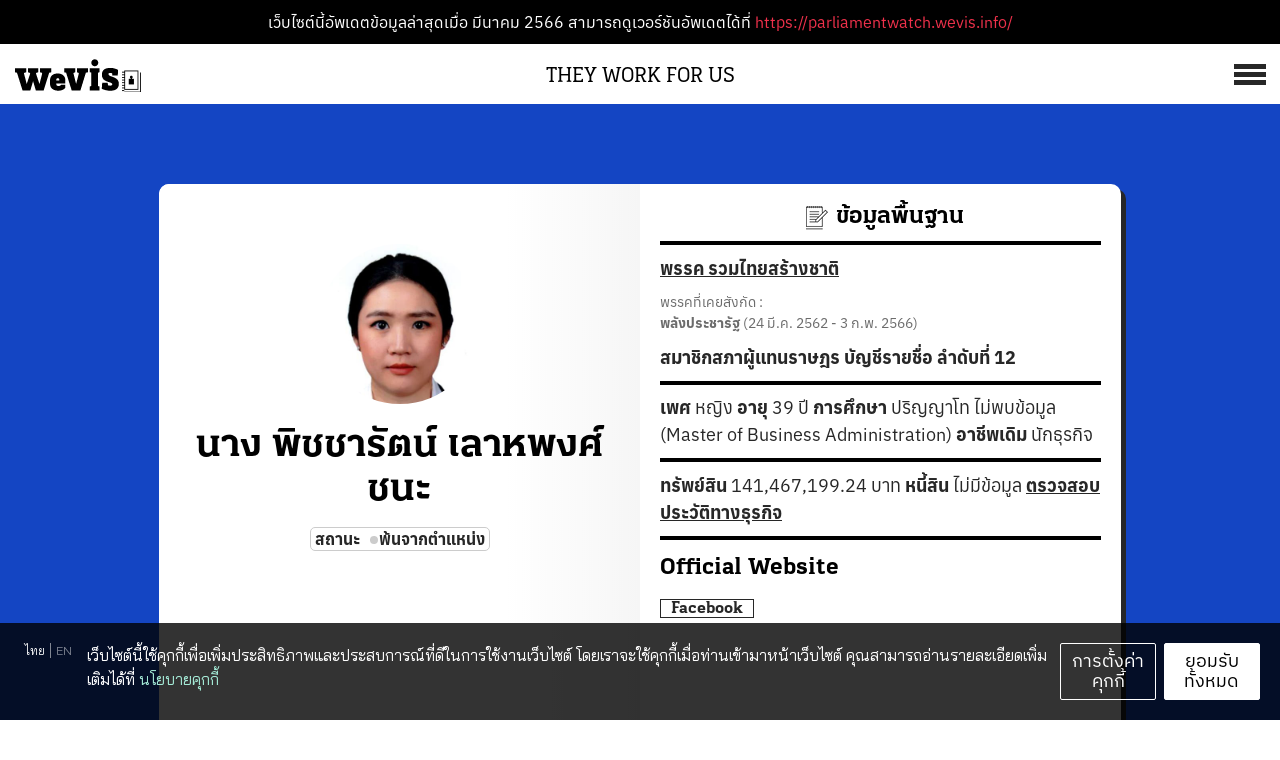

--- FILE ---
content_type: text/html; charset=utf-8
request_url: https://theyworkforus.wevis.info/people/%E0%B8%9E%E0%B8%B4%E0%B8%8A%E0%B8%8A%E0%B8%B2%E0%B8%A3%E0%B8%B1%E0%B8%95%E0%B8%99%E0%B9%8C-%E0%B9%80%E0%B8%A5%E0%B8%B2%E0%B8%AB%E0%B8%9E%E0%B8%87%E0%B8%A8%E0%B9%8C%E0%B8%8A%E0%B8%99%E0%B8%B0/
body_size: 19726
content:
<!DOCTYPE html><html lang="th"><head><meta charSet="utf-8"/><meta http-equiv="x-ua-compatible" content="ie=edge"/><meta name="viewport" content="width=device-width, initial-scale=1, shrink-to-fit=no"/><style id="typography.js">html{font-family:sans-serif;-ms-text-size-adjust:100%;-webkit-text-size-adjust:100%}body{margin:0}article,aside,details,figcaption,figure,footer,header,main,menu,nav,section,summary{display:block}audio,canvas,progress,video{display:inline-block}audio:not([controls]){display:none;height:0}progress{vertical-align:baseline}[hidden],template{display:none}a{background-color:transparent;}a:active,a:hover{outline-width:0}abbr[title]{border-bottom:none;text-decoration:underline;text-decoration:underline dotted}b,strong{font-weight:inherit;font-weight:bolder}dfn{font-style:italic}h1{font-size:2em;margin:.67em 0}mark{background-color:#ff0;color:#000}small{font-size:80%}sub,sup{font-size:75%;line-height:0;position:relative;vertical-align:baseline}sub{bottom:-.25em}sup{top:-.5em}img{border-style:none}svg:not(:root){overflow:hidden}code,kbd,pre,samp{font-family:monospace,monospace;font-size:1em}figure{margin:1em 40px}hr{box-sizing:content-box;height:0;overflow:visible}button,input,optgroup,select,textarea{font:inherit;margin:0}optgroup{font-weight:700}button,input{overflow:visible}button,select{text-transform:none}[type=reset],[type=submit],button,html [type=button]{-webkit-appearance:button}[type=button]::-moz-focus-inner,[type=reset]::-moz-focus-inner,[type=submit]::-moz-focus-inner,button::-moz-focus-inner{border-style:none;padding:0}[type=button]:-moz-focusring,[type=reset]:-moz-focusring,[type=submit]:-moz-focusring,button:-moz-focusring{outline:1px dotted ButtonText}fieldset{border:1px solid silver;margin:0 2px;padding:.35em .625em .75em}legend{box-sizing:border-box;color:inherit;display:table;max-width:100%;padding:0;white-space:normal}textarea{overflow:auto}[type=checkbox],[type=radio]{box-sizing:border-box;padding:0}[type=number]::-webkit-inner-spin-button,[type=number]::-webkit-outer-spin-button{height:auto}[type=search]{-webkit-appearance:textfield;outline-offset:-2px}[type=search]::-webkit-search-cancel-button,[type=search]::-webkit-search-decoration{-webkit-appearance:none}::-webkit-input-placeholder{color:inherit;opacity:.54}::-webkit-file-upload-button{-webkit-appearance:button;font:inherit}html{font:112.5%/1.44 'Fira Sans',sans-serif;box-sizing:border-box;overflow-y:scroll;}*{box-sizing:inherit;}*:before{box-sizing:inherit;}*:after{box-sizing:inherit;}body{color:hsla(0,0%,0%,0.8);font-family:'Fira Sans',sans-serif;font-weight:400;word-wrap:break-word;font-kerning:normal;-moz-font-feature-settings:"kern", "liga", "clig", "calt";-ms-font-feature-settings:"kern", "liga", "clig", "calt";-webkit-font-feature-settings:"kern", "liga", "clig", "calt";font-feature-settings:"kern", "liga", "clig", "calt";}img{max-width:100%;margin-left:0;margin-right:0;margin-top:0;padding-bottom:0;padding-left:0;padding-right:0;padding-top:0;margin-bottom:1.08rem;}h1{margin-left:0;margin-right:0;margin-top:0;padding-bottom:0;padding-left:0;padding-right:0;padding-top:0;margin-bottom:1.08rem;color:hsla(0,0%,0%,1);font-family:'Playfair Display',serif;font-weight:700;text-rendering:optimizeLegibility;font-size:2.15rem;line-height:1.1;}h2{margin-left:0;margin-right:0;margin-top:0;padding-bottom:0;padding-left:0;padding-right:0;padding-top:0;margin-bottom:1.08rem;color:hsla(0,0%,0%,1);font-family:'Playfair Display',serif;font-weight:700;text-rendering:optimizeLegibility;font-size:1.58293rem;line-height:1.1;}h3{margin-left:0;margin-right:0;margin-top:0;padding-bottom:0;padding-left:0;padding-right:0;padding-top:0;margin-bottom:1.08rem;color:hsla(0,0%,0%,1);font-family:'Playfair Display',serif;font-weight:700;text-rendering:optimizeLegibility;font-size:1.35824rem;line-height:1.1;}h4{margin-left:0;margin-right:0;margin-top:0;padding-bottom:0;padding-left:0;padding-right:0;padding-top:0;margin-bottom:1.08rem;color:hsla(0,0%,0%,1);font-family:'Playfair Display',serif;font-weight:700;text-rendering:optimizeLegibility;font-size:1rem;line-height:1.1;}h5{margin-left:0;margin-right:0;margin-top:0;padding-bottom:0;padding-left:0;padding-right:0;padding-top:0;margin-bottom:1.08rem;color:hsla(0,0%,0%,1);font-family:'Playfair Display',serif;font-weight:700;text-rendering:optimizeLegibility;font-size:0.85805rem;line-height:1.1;}h6{margin-left:0;margin-right:0;margin-top:0;padding-bottom:0;padding-left:0;padding-right:0;padding-top:0;margin-bottom:1.08rem;color:hsla(0,0%,0%,1);font-family:'Playfair Display',serif;font-weight:700;text-rendering:optimizeLegibility;font-size:0.79482rem;line-height:1.1;}hgroup{margin-left:0;margin-right:0;margin-top:0;padding-bottom:0;padding-left:0;padding-right:0;padding-top:0;margin-bottom:1.08rem;}ul{margin-left:1.44rem;margin-right:0;margin-top:0;padding-bottom:0;padding-left:0;padding-right:0;padding-top:0;margin-bottom:1.08rem;list-style-position:outside;list-style-image:none;}ol{margin-left:1.44rem;margin-right:0;margin-top:0;padding-bottom:0;padding-left:0;padding-right:0;padding-top:0;margin-bottom:1.08rem;list-style-position:outside;list-style-image:none;}dl{margin-left:0;margin-right:0;margin-top:0;padding-bottom:0;padding-left:0;padding-right:0;padding-top:0;margin-bottom:1.08rem;}dd{margin-left:0;margin-right:0;margin-top:0;padding-bottom:0;padding-left:0;padding-right:0;padding-top:0;margin-bottom:1.08rem;}p{margin-left:0;margin-right:0;margin-top:0;padding-bottom:0;padding-left:0;padding-right:0;padding-top:0;margin-bottom:1.08rem;}figure{margin-left:0;margin-right:0;margin-top:0;padding-bottom:0;padding-left:0;padding-right:0;padding-top:0;margin-bottom:1.08rem;}pre{margin-left:0;margin-right:0;margin-top:0;padding-bottom:0;padding-left:0;padding-right:0;padding-top:0;margin-bottom:1.08rem;font-size:0.85rem;line-height:1.44rem;}table{margin-left:0;margin-right:0;margin-top:0;padding-bottom:0;padding-left:0;padding-right:0;padding-top:0;margin-bottom:1.08rem;font-size:1rem;line-height:1.44rem;border-collapse:collapse;width:100%;}fieldset{margin-left:0;margin-right:0;margin-top:0;padding-bottom:0;padding-left:0;padding-right:0;padding-top:0;margin-bottom:1.08rem;}blockquote{margin-left:0;margin-right:1.44rem;margin-top:0;padding-bottom:0;padding-left:1.17rem;padding-right:0;padding-top:0;margin-bottom:1.08rem;font-size:1.16543rem;line-height:1.44rem;color:hsla(0,0%,0%,0.59);font-style:italic;border-left:0.27rem solid hsla(0,0%,0%,0.2);}form{margin-left:0;margin-right:0;margin-top:0;padding-bottom:0;padding-left:0;padding-right:0;padding-top:0;margin-bottom:1.08rem;}noscript{margin-left:0;margin-right:0;margin-top:0;padding-bottom:0;padding-left:0;padding-right:0;padding-top:0;margin-bottom:1.08rem;}iframe{margin-left:0;margin-right:0;margin-top:0;padding-bottom:0;padding-left:0;padding-right:0;padding-top:0;margin-bottom:1.08rem;}hr{margin-left:0;margin-right:0;margin-top:0;padding-bottom:0;padding-left:0;padding-right:0;padding-top:0;margin-bottom:calc(1.08rem - 1px);background:hsla(0,0%,0%,0.2);border:none;height:1px;}address{margin-left:0;margin-right:0;margin-top:0;padding-bottom:0;padding-left:0;padding-right:0;padding-top:0;margin-bottom:1.08rem;}b{font-weight:700;}strong{font-weight:700;}dt{font-weight:700;}th{font-weight:700;}li{margin-bottom:calc(1.08rem / 2);}ol li{padding-left:0;}ul li{padding-left:0;}li > ol{margin-left:1.44rem;margin-bottom:calc(1.08rem / 2);margin-top:calc(1.08rem / 2);}li > ul{margin-left:1.44rem;margin-bottom:calc(1.08rem / 2);margin-top:calc(1.08rem / 2);}blockquote *:last-child{margin-bottom:0;}li *:last-child{margin-bottom:0;}p *:last-child{margin-bottom:0;}li > p{margin-bottom:calc(1.08rem / 2);}code{font-size:0.85rem;line-height:1.44rem;}kbd{font-size:0.85rem;line-height:1.44rem;}samp{font-size:0.85rem;line-height:1.44rem;}abbr{border-bottom:1px dotted hsla(0,0%,0%,0.5);cursor:help;}acronym{border-bottom:1px dotted hsla(0,0%,0%,0.5);cursor:help;}abbr[title]{border-bottom:1px dotted hsla(0,0%,0%,0.5);cursor:help;text-decoration:none;}thead{text-align:left;}td,th{text-align:left;border-bottom:1px solid hsla(0,0%,0%,0.12);font-feature-settings:"tnum";-moz-font-feature-settings:"tnum";-ms-font-feature-settings:"tnum";-webkit-font-feature-settings:"tnum";padding-left:0.96rem;padding-right:0.96rem;padding-top:0.72rem;padding-bottom:calc(0.72rem - 1px);}th:first-child,td:first-child{padding-left:0;}th:last-child,td:last-child{padding-right:0;}a{color:#9f392b;}blockquote > :last-child{margin-bottom:0;}blockquote cite{font-size:1rem;line-height:1.44rem;color:hsla(0,0%,0%,0.8);font-weight:400;}blockquote cite:before{content:"— ";}@media only screen and (max-width:480px){blockquote{margin-left:-1.08rem;margin-right:0;padding-left:0.81rem;}}</style><meta name="generator" content="Gatsby 5.6.1"/><meta data-react-helmet="true" name="description" content="ใครเป็นใคร เคยทำอะไรมาบ้าง ตอนนี้อยู่ตำแหน่งไหน และยกมือสนับสนุนอะไรในสภา"/><meta data-react-helmet="true" property="og:title" content="นาง พิชชารัตน์ เลาหพงศ์ชนะ"/><meta data-react-helmet="true" property="og:description" content="ใครเป็นใคร เคยทำอะไรมาบ้าง ตอนนี้อยู่ตำแหน่งไหน และยกมือสนับสนุนอะไรในสภา"/><meta data-react-helmet="true" property="og:type" content="website"/><meta data-react-helmet="true" property="og:image" content="/seo/share/people.png"/><meta data-react-helmet="true" property="og:image:width" content="1200"/><meta data-react-helmet="true" property="og:image:height" content="630"/><meta data-react-helmet="true" name="twitter:card" content="summary_large_image"/><meta data-react-helmet="true" name="twitter:image" content="/seo/share/people.png"/><meta data-react-helmet="true" name="twitter:creator" content="@electinth"/><meta data-react-helmet="true" name="twitter:title" content="นาง พิชชารัตน์ เลาหพงศ์ชนะ"/><meta data-react-helmet="true" name="twitter:description" content="ใครเป็นใคร เคยทำอะไรมาบ้าง ตอนนี้อยู่ตำแหน่งไหน และยกมือสนับสนุนอะไรในสภา"/><meta name="theme-color" content="#fcbbdd"/><style data-href="/styles.36e9a4ba859bded0b0f7.css" data-identity="gatsby-global-css">a{color:#ef314b}.container{max-width:920px}@media screen and (min-width:767px){.container-motion{max-width:1440px;max-width:var(--container-motion-width)}}.cssPopupScrollbar::-webkit-scrollbar-thumb{background:#eee}.cssPopupScrollbar::-webkit-scrollbar-thumb:hover{background:#ccc}.menu-wrapper{animation:slideInMobile .3s ease-in-out forwards;background:var(--cl-black);color:var(--cl-white);height:100%;padding:1.2rem 2rem 4rem;position:absolute;top:-100vh;width:100%;z-index:500}.menu-wrapper>h2{margin:.5rem 0 3rem}@keyframes slideInMobile{to{top:0}}@keyframes slideInDesktop{0%{right:-100vw}to{right:10px}}@media screen and (min-width:767px){.menu-wrapper{animation:slideInDesktop .2s ease-in-out forwards;background:#222121;height:-moz-max-content;height:max-content;padding:2rem 2rem 4rem;position:absolute;right:-100vw;top:10px;width:400px;z-index:2}.menu-wrapper>h2{margin:0 0 3rem}}.hamburger-icon{align-self:center;background:transparent;border:none;cursor:pointer;margin:0;padding:0;position:relative;width:30px;z-index:600}.bar{bottom:0;margin:auto;right:0;top:0;width:21px}.bar,.bar:after,.bar:before{background:var(--cl-black);height:3px;left:0;position:absolute;transition:all .3s}.bar:after,.bar:before{content:"";width:100%}.bar:after{top:6px}.bar:before{top:-6px}.bar-white:after,.bar-white:before{background:var(--cl-paper-gray)!important}.logo{margin-left:1rem}.animateIcon .fade-center:after{top:0;transform:rotate(45deg)}.animateIcon .fade-center:before{top:0;transform:rotate(-45deg)}.animateIcon .fade-center{background:none}@media screen and (min-width:767px){.hamburger-icon{width:40px}.bar{height:5px;width:32px}.bar:before{height:5px;top:-8px}.bar:after{height:5px;top:8px}}.wv_navbar__logo__addon{max-height:2.2rem!important}

/*! normalize.css v8.0.1 | MIT License | github.com/necolas/normalize.css */html{-webkit-text-size-adjust:100%;line-height:1.15}main{display:block}h1{font-size:2em;margin:.67em 0}hr{box-sizing:content-box;height:0;overflow:visible}pre{font-family:monospace,monospace;font-size:1em}a{background-color:transparent}abbr[title]{border-bottom:none;text-decoration:underline;text-decoration:underline dotted}b,strong{font-weight:bolder}code,kbd,samp{font-family:monospace,monospace;font-size:1em}small{font-size:80%}sub,sup{font-size:75%;line-height:0;position:relative;vertical-align:baseline}sub{bottom:-.25em}sup{top:-.5em}img{border-style:none}button,input,optgroup,select,textarea{font-family:inherit;font-size:100%;line-height:1.15;margin:0}button,input{overflow:visible}button,select{text-transform:none}[type=button],[type=reset],[type=submit],button{-webkit-appearance:button}[type=button]::-moz-focus-inner,[type=reset]::-moz-focus-inner,[type=submit]::-moz-focus-inner,button::-moz-focus-inner{border-style:none;padding:0}[type=button]:-moz-focusring,[type=reset]:-moz-focusring,[type=submit]:-moz-focusring,button:-moz-focusring{outline:1px dotted ButtonText}fieldset{padding:.35em .75em .625em}legend{box-sizing:border-box;color:inherit;display:table;max-width:100%;padding:0;white-space:normal}progress{vertical-align:baseline}textarea{overflow:auto}[type=checkbox],[type=radio]{box-sizing:border-box;padding:0}[type=number]::-webkit-inner-spin-button,[type=number]::-webkit-outer-spin-button{height:auto}[type=search]{-webkit-appearance:textfield;outline-offset:-2px}[type=search]::-webkit-search-decoration{-webkit-appearance:none}::-webkit-file-upload-button{-webkit-appearance:button;font:inherit}details{display:block}summary{display:list-item}[hidden],template{display:none}@font-face{font-family:Kondolar Thai;src:url(/fonts/KondolarThai-Regular.woff) format("woff")}@font-face{font-family:Kondolar Thai;font-weight:900;src:url(/fonts/KondolarThai-Black.woff) format("woff")}@font-face{font-family:Anuphan;src:url(/fonts/Anuphan-Regular.otf) format("opentype")}@font-face{font-family:Anuphan;font-weight:600;src:url(/fonts/Anuphan-SemiBold.otf) format("opentype")}@font-face{font-family:Bai Jamjuri;src:url(/fonts/BaiJamjuree-Regular.ttf) format("truetype")}@font-face{font-family:Bai Jamjuri;font-weight:700;src:url(/fonts/BaiJamjuree-Bold.ttf) format("truetype")}:root{--ff-text:"Anuphan","Noto Sans","Noto Sans Thai","Thonburi",sans-serif;--ff-title:"Kondolar Thai";--ff-footer:"Anuphan","Noto Sans","Noto Sans Thai","Thonburi",sans-serif;--cl-white:#fff;--cl-black:#272727;--cl-paper-gray:#eee;--cl-pink:#fcbbdd;--cl-primary:#ef314b;--cl-gray-0:#363636;--cl-gray-1:#6c6c6c;--cl-gray-2:#979797;--cl-gray-3:#ccc;--cl-gray-4:#eee;--cl-vote-yes:#76c8b8;--cl-vote-no:#f0324b;--cl-vote-abstained:#ccc;--cl-vote-absent:#fff;--cl-senate-vote-abstained:#2d3480;--cl-senate-vote-absent:#7b90d1;--cl-senate-vote-missing:#e3e3e3;--cl-theme-0:#fcf1f6;--cl-theme-1:#f8d7e5;--cl-theme-2:#fcbbdd;--cl-theme-3:#c9a8b8;--cl-theme-4:#9a8a93;--cl-theme-5:#222;--cl-theme-unknown:#ccc;--cl-people-section:#fcbbdd;--cl-motion-section:#e7eb75;--container-width:920px;--container-motion-width:1440px;font-size:62.5%}a{color:var(--cl-primary);text-decoration:none}a:hover{text-decoration:underline}img{margin:0}.container{margin:0 auto;max-width:var(--container-width);padding:12px;width:100%}.container-motion{margin:0 auto;padding:0 32px}@media screen and (min-width:767px){.container-motion{max-width:var(--container-motion-width)}}.cssPopupScrollbar::-webkit-scrollbar{width:12px}.cssPopupScrollbar::-webkit-scrollbar-track{border-radius:10px}.cssPopupScrollbar::-webkit-scrollbar-thumb{background:var(--cl-gray-4);border-radius:10px}.cssPopupScrollbar::-webkit-scrollbar-thumb:hover{background:var(--cl-gray-3)}@font-face{font-display:swap;font-family:Kondolar Thai;src:url(https://design-systems.wevis.info/KondolarThai-Regular.otf) format("opentype")}@font-face{font-display:swap;font-family:Kondolar Thai;font-weight:700;src:url(https://design-systems.wevis.info/KondolarThai-Bold.otf) format("opentype")}@font-face{font-display:swap;font-family:Kondolar Thai;font-weight:900;src:url(https://design-systems.wevis.info/KondolarThai-Black.otf) format("opentype")}@font-face{font-display:swap;font-family:IBM Plex Sans Thai;src:url(https://design-systems.wevis.info/IBMPlexSansThai-Regular.otf) format("opentype")}@font-face{font-display:swap;font-family:IBM Plex Sans Thai;font-weight:600;src:url(https://design-systems.wevis.info/IBMPlexSansThai-SemiBold.otf) format("opentype")}@font-face{font-display:swap;font-family:IBM Plex Sans Thai;font-weight:700;src:url(https://design-systems.wevis.info/IBMPlexSansThai-Bold.otf) format("opentype")}@font-face{font-display:swap;font-family:Anuphan;src:url(https://design-systems.wevis.info/Anuphan-Regular.otf) format("opentype")}@font-face{font-display:swap;font-family:Anuphan;font-weight:600;src:url(https://design-systems.wevis.info/Anuphan-SemiBold.otf) format("opentype")}@font-face{font-display:swap;font-family:Anuphan;font-weight:700;src:url(https://design-systems.wevis.info/Anuphan-Bold.otf) format("opentype")}@font-face{font-display:swap;font-family:Bai Jamjuri;src:url(https://design-systems.wevis.info/BaiJamjuree-Regular.ttf) format("truetype")}@font-face{font-display:swap;font-family:Bai Jamjuri;font-weight:700;src:url(https://design-systems.wevis.info/BaiJamjuree-Bold.ttf) format("truetype")}.wv-kondolar{font-family:Kondolar Thai,ui-serif,Georgia,Cambria,Times New Roman,Times,serif,Apple Color Emoji,Segoe UI Emoji,Segoe UI Symbol,Noto Color Emoji}.wv-ibmplex{font-family:IBM Plex Sans Thai,ui-sans-serif,system-ui,-apple-system,BlinkMacSystemFont,Segoe UI,Roboto,Helvetica Neue,Arial,Noto Sans,sans-serif,Apple Color Emoji,Segoe UI Emoji,Segoe UI Symbol,Noto Color Emoji}.wv-anuphan{font-family:Anuphan,ui-sans-serif,system-ui,-apple-system,BlinkMacSystemFont,Segoe UI,Roboto,Helvetica Neue,Arial,Noto Sans,sans-serif,Apple Color Emoji,Segoe UI Emoji,Segoe UI Symbol,Noto Color Emoji}.wv-baijamjuri{font-family:Bai Jamjuri,ui-sans-serif,system-ui,-apple-system,BlinkMacSystemFont,Segoe UI,Roboto,Helvetica Neue,Arial,Noto Sans,sans-serif,Apple Color Emoji,Segoe UI Emoji,Segoe UI Symbol,Noto Color Emoji}.wv-bold{font-weight:700}.wv-semibold{font-weight:600}.wv-black{font-weight:900}.wv-h1{font-size:60px;line-height:1.25;margin:0}@media (min-width:768px){.wv-h1{font-size:100px}}.wv-h2{font-size:48px;line-height:1.25;margin:0}@media (min-width:768px){.wv-h2{font-size:72px}}.wv-h3{font-size:36px;line-height:1.25;margin:0}@media (min-width:768px){.wv-h3{font-size:60px}}.wv-h4{font-size:32px;line-height:1.25;margin:0}@media (min-width:768px){.wv-h4{font-size:48px}}.wv-h5{font-size:28px;line-height:1.25;margin:0}@media (min-width:768px){.wv-h5{font-size:36px}}.wv-h6{font-size:24px;line-height:1.25;margin:0}@media (min-width:768px){.wv-h6{font-size:32px}}.wv-h7{font-size:21px;line-height:1.25;margin:0}@media (min-width:768px){.wv-h7{font-size:28px}}.wv-h8{font-size:18px;line-height:1.25;margin:0}@media (min-width:768px){.wv-h8{font-size:24px}}.wv-h9{font-size:16px;line-height:1.25;margin:0}@media (min-width:768px){.wv-h9{font-size:21px}}.wv-h10{font-size:15px;line-height:1.25;margin:0}@media (min-width:768px){.wv-h10{font-size:18px}}.wv-h11{font-size:14px;line-height:1.25;margin:0}@media (min-width:768px){.wv-h11{font-size:16px}}.wv-b1{font-size:24px;line-height:1.5;margin:0}@media (min-width:768px){.wv-b1{font-size:32px}}.wv-b2{font-size:21px;line-height:1.5;margin:0}@media (min-width:768px){.wv-b2{font-size:24px}}.wv-b3{font-size:18px;line-height:1.5;margin:0}@media (min-width:768px){.wv-b3{font-size:21px}}.wv-b4{font-size:16px;line-height:1.5;margin:0}@media (min-width:768px){.wv-b4{font-size:18px}}.wv-b5{font-size:14px;line-height:1.5;margin:0}@media (min-width:768px){.wv-b5{font-size:16px}}.wv-b6{font-size:12px;line-height:1.5;margin:0}@media (min-width:768px){.wv-b6{font-size:14px}}.wv-b7{font-size:10px;line-height:1.5;margin:0}@media (min-width:768px){.wv-b7{font-size:12px}}.wv-u1{font-size:20px}.wv-u1,.wv-u2{line-height:1.25;margin:0}.wv-u2{font-size:18px}.wv-u3{font-size:16px}.wv-u3,.wv-u4{line-height:1.25;margin:0}.wv-u4{font-size:14px}.wv-u5{font-size:12px;line-height:1.25;margin:0}.wv_button{align-items:center;cursor:pointer;display:flex;flex-direction:row;justify-content:center;min-width:190px}.wv_button>:not([hidden])~:not([hidden]){--tw-space-x-reverse:0;margin-left:calc(.5rem*(1 - var(--tw-space-x-reverse)));margin-right:calc(.5rem*var(--tw-space-x-reverse))}.wv_button{background-color:transparent;border-radius:2px;border-style:solid;padding:.75rem 1rem}.wv_button--blue{--tw-border-opacity:1;--tw-text-opacity:1;border-color:rgb(57 4 233/var(--tw-border-opacity));color:rgb(57 4 233/var(--tw-text-opacity))}.wv_button--blue:hover{--tw-bg-opacity:1;--tw-text-opacity:1;background-color:rgb(57 4 233/var(--tw-bg-opacity));color:rgb(255 255 255/var(--tw-text-opacity))}.wv_button--black{--tw-border-opacity:1;--tw-text-opacity:1;border-color:rgb(0 0 0/var(--tw-border-opacity));color:rgb(0 0 0/var(--tw-text-opacity))}.wv_button--black:hover{--tw-bg-opacity:1;--tw-text-opacity:1;background-color:rgb(0 0 0/var(--tw-bg-opacity))}.wv_button--black:hover,.wv_button--white{color:rgb(255 255 255/var(--tw-text-opacity))}.wv_button--white{--tw-border-opacity:1;--tw-text-opacity:1;border-color:rgb(255 255 255/var(--tw-border-opacity))}.wv_button--white:hover{--tw-bg-opacity:1;--tw-text-opacity:1;background-color:rgb(255 255 255/var(--tw-bg-opacity));color:rgb(0 0 0/var(--tw-text-opacity))}.wv_button--small{min-width:0;padding-bottom:.25rem;padding-top:.25rem}.wv_button-group{display:flex;flex-direction:column}.wv_button-group>:not([hidden])~:not([hidden]){--tw-space-y-reverse:0;margin-bottom:calc(.5rem*var(--tw-space-y-reverse));margin-top:calc(.5rem*(1 - var(--tw-space-y-reverse)))}@media (min-width:768px){.wv_button-group{flex-direction:row}.wv_button-group>:not([hidden])~:not([hidden]){--tw-space-x-reverse:0;--tw-space-y-reverse:0;margin:calc(0px*(1 - var(--tw-space-y-reverse))) calc(.5rem*var(--tw-space-x-reverse)) calc(0px*var(--tw-space-y-reverse)) calc(.5rem*(1 - var(--tw-space-x-reverse)))}}.wv_button-group--center{justify-content:center}.wv_container{margin-left:auto;margin-right:auto;max-width:42rem}.wv_container>:not([hidden])~:not([hidden]){--tw-space-y-reverse:0;margin-bottom:calc(3rem*var(--tw-space-y-reverse));margin-top:calc(3rem*(1 - var(--tw-space-y-reverse)))}.wv_container{padding:4rem .5rem}.wv_container h1{text-align:center}.wv_cookie-consent{--tw-bg-opacity:0.8;--tw-text-opacity:1;background-color:rgb(0 0 0/var(--tw-bg-opacity));color:rgb(255 255 255/var(--tw-text-opacity));position:fixed;z-index:50}.wv_cookie-consent button{background-color:transparent;border-color:none;border-style:none;cursor:pointer}.wv_cookie-consent--banner{bottom:0;left:0;right:0}.wv_cookie-consent--popup{left:50%;max-width:100vw;top:50%;transform:translate(-50%,-50%);width:600px}.wv_cookie-consent__container{display:flex;flex-direction:column}.wv_cookie-consent__container>:not([hidden])~:not([hidden]){--tw-space-y-reverse:0;margin-bottom:calc(1.5rem*var(--tw-space-y-reverse));margin-top:calc(1.5rem*(1 - var(--tw-space-y-reverse)))}.wv_cookie-consent__container{padding:1.25rem}@media (min-width:768px){.wv_cookie-consent__container{padding:2rem}}.wv_cookie-consent--banner>.wv_cookie-consent__container{margin-left:auto;margin-right:auto;max-width:1280px;width:100%}@media (min-width:768px){.wv_cookie-consent--banner>.wv_cookie-consent__container{flex-direction:row}.wv_cookie-consent--banner>.wv_cookie-consent__container>:not([hidden])~:not([hidden]){--tw-space-y-reverse:0;--tw-space-x-reverse:0;margin:calc(0px*(1 - var(--tw-space-y-reverse))) calc(1rem*var(--tw-space-x-reverse)) calc(0px*var(--tw-space-y-reverse)) calc(1rem*(1 - var(--tw-space-x-reverse)))}}.wv_cookie-consent__close{padding:.5rem;position:absolute;right:1rem;top:1rem}.wv_cookie-consent__lang{align-items:flex-start;display:flex;flex-direction:row}.wv_cookie-consent__lang>button{--tw-text-opacity:1;color:rgb(255 255 255/var(--tw-text-opacity));padding-left:.5rem;padding-right:.5rem}.wv_cookie-consent__lang>button.inactive{opacity:.5}.wv_cookie-consent__lang>button.inactive:hover{opacity:.7}.wv_cookie-consent__lang>button:not(:last-child){--tw-border-opacity:0.5;border-color:rgb(255 255 255/var(--tw-border-opacity));border-style:solid;border-width:0 1px 0 0}.wv_cookie-consent__options>div{align-items:center;display:flex;flex-direction:row}.wv_cookie-consent__options>div>:not([hidden])~:not([hidden]){--tw-space-x-reverse:0;margin-left:calc(.75rem*(1 - var(--tw-space-x-reverse)));margin-right:calc(.75rem*var(--tw-space-x-reverse))}.wv_cookie-consent__options>div{--tw-border-opacity:0.2;border-color:rgb(255 255 255/var(--tw-border-opacity));border-style:solid;border-width:0 0 1px;padding-bottom:1rem;padding-top:1rem}.wv_cookie-consent__body{text-align:center}@media (min-width:768px){.wv_cookie-consent__body{text-align:left}}.wv_cookie-consent__body>a{--tw-text-opacity:1;color:rgb(165 235 215/var(--tw-text-opacity));cursor:pointer}.wv_cookie-consent__actions{align-items:center;display:flex;flex-direction:row;max-width:20rem;width:100%}.wv_cookie-consent__actions>:not([hidden])~:not([hidden]){--tw-space-x-reverse:0;margin-left:calc(.75rem*(1 - var(--tw-space-x-reverse)));margin-right:calc(.75rem*var(--tw-space-x-reverse))}.wv_cookie-consent__actions>button{--tw-border-opacity:1;border-color:rgb(255 255 255/var(--tw-border-opacity));border-radius:2px;border-style:solid;border-width:1px;flex:1 1 0%;padding:.75rem 1rem}.wv_cookie-consent__actions>button:first-child{--tw-text-opacity:1;background-color:transparent;color:rgb(255 255 255/var(--tw-text-opacity))}.wv_cookie-consent__actions>button:first-child:hover{--tw-bg-opacity:0.2;background-color:rgb(255 255 255/var(--tw-bg-opacity))}.wv_cookie-consent__actions>button:last-child{--tw-bg-opacity:1;--tw-text-opacity:1;background-color:rgb(255 255 255/var(--tw-bg-opacity));color:rgb(0 0 0/var(--tw-text-opacity))}.wv_cookie-consent__actions>button:last-child:hover{--tw-border-opacity:1;--tw-bg-opacity:1;background-color:rgb(165 235 215/var(--tw-bg-opacity));border-color:rgb(165 235 215/var(--tw-border-opacity))}.wv_footer{display:flex;flex-direction:row}.wv_footer>:not([hidden])~:not([hidden]){--tw-space-x-reverse:0;margin-left:calc(.75rem*(1 - var(--tw-space-x-reverse)));margin-right:calc(.75rem*var(--tw-space-x-reverse))}.wv_footer{padding:.75rem 1rem}@media (min-width:768px){.wv_footer>:not([hidden])~:not([hidden]){--tw-space-x-reverse:0;margin-left:calc(1.25rem*(1 - var(--tw-space-x-reverse)));margin-right:calc(1.25rem*var(--tw-space-x-reverse))}.wv_footer{padding:1.25rem 1.5rem}}.wv_footer--black{--tw-bg-opacity:1;--tw-text-opacity:1;background-color:rgb(0 0 0/var(--tw-bg-opacity));color:rgb(255 255 255/var(--tw-text-opacity))}.wv_footer--black svg{fill:#fff}.wv_footer--white{--tw-bg-opacity:1;--tw-text-opacity:1;background-color:rgb(255 255 255/var(--tw-bg-opacity));color:rgb(0 0 0/var(--tw-text-opacity))}.wv_footer--white svg{fill:#000}.wv_footer__logo{align-items:center;display:flex;margin-right:auto}.wv_footer__logo svg{height:1rem}@media (min-width:768px){.wv_footer__logo svg{height:1.5rem}}.wv_footer__terms{align-items:center;display:flex;justify-content:center}.wv_footer--black .wv_footer__terms a{--tw-text-opacity:1;color:rgb(255 255 255/var(--tw-text-opacity))}.wv_footer--white .wv_footer__terms a{--tw-text-opacity:1;color:rgb(0 0 0/var(--tw-text-opacity))}.wv_footer__divider{opacity:.3;width:1px}.wv_footer--black .wv_footer__divider{--tw-bg-opacity:1;background-color:rgb(255 255 255/var(--tw-bg-opacity))}.wv_footer--white .wv_footer__divider{--tw-bg-opacity:1;background-color:rgb(0 0 0/var(--tw-bg-opacity))}.wv_footer__follow{align-items:center;display:flex;flex-direction:row}@media (min-width:768px){.wv_footer__follow>:not([hidden])~:not([hidden]){--tw-space-x-reverse:0;margin-left:calc(.5rem*(1 - var(--tw-space-x-reverse)));margin-right:calc(.5rem*var(--tw-space-x-reverse))}}.wv_footer__follow span{display:none}@media (min-width:768px){.wv_footer__follow span{display:inline-block}}.wv_footer__follow a{align-items:center;display:flex}.wv_navbar{display:flex;flex-direction:row;padding:.5rem .75rem;position:relative}@media (min-width:768px){.wv_navbar{padding:.75rem 1rem}}.wv_navbar--black,.wv_navbar--black .wv_navbar__menu{--tw-bg-opacity:1;--tw-text-opacity:1;background-color:rgb(0 0 0/var(--tw-bg-opacity));color:rgb(255 255 255/var(--tw-text-opacity))}.wv_navbar--black svg{fill:#fff}.wv_navbar--white,.wv_navbar--white .wv_navbar__menu{--tw-bg-opacity:1;--tw-text-opacity:1;background-color:rgb(255 255 255/var(--tw-bg-opacity));color:rgb(0 0 0/var(--tw-text-opacity))}.wv_navbar--white svg{fill:#000}.wv_navbar__logo{display:flex;flex:1 1 0%;justify-content:flex-start}.wv_navbar__logo__wevis{align-items:baseline;display:flex;flex-direction:row}.wv_navbar__logo__wevis>:not([hidden])~:not([hidden]){--tw-space-x-reverse:0;margin-left:calc(.25rem*(1 - var(--tw-space-x-reverse)));margin-right:calc(.25rem*var(--tw-space-x-reverse))}.wv_navbar__logo__wevis svg{height:1.5rem}@media (min-width:768px){.wv_navbar__logo__wevis svg{height:1.75rem}}.wv_navbar__logo__addon{height:100%;max-height:1.5rem;-o-object-fit:contain;object-fit:contain;-o-object-position:left;object-position:left;width:auto}@media (min-width:768px){.wv_navbar__logo__addon{max-height:1.75rem}}.wv_navbar__title{align-items:center;display:none;margin-bottom:-.5rem}@media (min-width:768px){.wv_navbar__title{display:flex}}.wv_navbar__menu{align-items:stretch}@media (min-width:768px){.wv_navbar__menu{flex:1 1 0%}}.wv_navbar__menu--desktop{display:flex;flex-direction:row;justify-content:flex-end}.wv_navbar__menu--desktop>:not([hidden])~:not([hidden]){--tw-space-x-reverse:0;margin-left:calc(.5rem*(1 - var(--tw-space-x-reverse)));margin-right:calc(.5rem*var(--tw-space-x-reverse))}.wv_navbar__menu--hide-mobile{display:none}@media (min-width:768px){.wv_navbar__menu--hide-mobile{display:flex}}.wv_navbar__menu--always-show .wv_nav-button{padding-bottom:0;padding-top:0}.wv_navbar__menu--always-show .wv_nav-dropdown-list{--tw-shadow:0 1px 3px 0 rgba(0,0,0,.1),0 1px 2px -1px rgba(0,0,0,.1);--tw-shadow-colored:0 1px 3px 0 var(--tw-shadow-color),0 1px 2px -1px var(--tw-shadow-color);border-radius:.25rem;border-style:solid;border-width:1px;box-shadow:var(--tw-ring-offset-shadow,0 0 #0000),var(--tw-ring-shadow,0 0 #0000),var(--tw-shadow);margin-top:.75rem;position:absolute;z-index:20}@media (min-width:768px){.wv_navbar__menu--always-show .wv_nav-dropdown-list{margin-top:1rem}}.wv_navbar__menu--always-show .wv_nav-dropdown-item--white{--tw-bg-opacity:1;--tw-text-opacity:1;background-color:rgb(255 255 255/var(--tw-bg-opacity));color:rgb(0 0 0/var(--tw-text-opacity))}.wv_navbar__menu--always-show .wv_nav-dropdown-item--white:hover{--tw-bg-opacity:0.1;background-color:rgb(0 0 0/var(--tw-bg-opacity))}.wv_navbar__menu--always-show .wv_nav-dropdown-item--black{--tw-bg-opacity:1;--tw-text-opacity:1;background-color:rgb(0 0 0/var(--tw-bg-opacity));color:rgb(255 255 255/var(--tw-text-opacity))}.wv_navbar__menu--always-show .wv_nav-dropdown-item--black:hover{--tw-bg-opacity:0.25;background-color:rgb(255 255 255/var(--tw-bg-opacity))}.wv_navbar__menu--mobile{display:flex;flex-direction:column;justify-content:flex-end;left:0;padding-bottom:.5rem;position:absolute;right:0;top:100%;z-index:10}@media (min-width:768px){.wv_navbar__menu--mobile{display:none}}.wv_navbar__hamburger-button{align-items:center;background-color:transparent;border-color:none;border-style:none;cursor:pointer;display:flex;justify-content:center;padding-left:.5rem;padding-right:.5rem}@media (min-width:768px){.wv_navbar__hamburger-button{display:none}}.wv_nav-button{align-items:center;cursor:pointer;display:flex;flex-direction:row;height:100%;justify-content:center;width:100%}.wv_nav-button>:not([hidden])~:not([hidden]){--tw-space-x-reverse:0;margin-left:calc(.25rem*(1 - var(--tw-space-x-reverse)));margin-right:calc(.25rem*var(--tw-space-x-reverse))}.wv_nav-button{background-color:transparent;border-color:none;border-radius:.25rem;border-style:none;padding:.75rem .5rem;text-underline-offset:2px}.wv_nav-button:hover{text-decoration-line:underline}@media (min-width:768px){.wv_nav-button{padding-bottom:.25rem;padding-top:.25rem;width:auto}}.wv_nav-button--black{--tw-text-opacity:1;color:rgb(0 0 0/var(--tw-text-opacity))}.wv_nav-button--white{--tw-text-opacity:1;color:rgb(255 255 255/var(--tw-text-opacity))}.wv_nav-button--active{text-decoration-line:underline}.wv_nav-dropdown{display:flex;flex-direction:column;position:relative;width:100%}@media (min-width:768px){.wv_nav-dropdown{width:-moz-fit-content;width:fit-content}}.wv_nav-dropdown--white .wv_nav-button-chevron{fill:#000}.wv_nav-dropdown--black .wv_nav-button-chevron{fill:#fff}.wv_nav-button-chevron--opened{transform:rotate(180deg)}.wv_nav-button{align-self:center}.wv_nav-dropdown--white .wv_nav-button{--tw-bg-opacity:1;--tw-text-opacity:1;background-color:rgb(255 255 255/var(--tw-bg-opacity));color:rgb(0 0 0/var(--tw-text-opacity))}.wv_nav-dropdown--black .wv_nav-button{--tw-bg-opacity:1;--tw-text-opacity:1;background-color:rgb(0 0 0/var(--tw-bg-opacity));color:rgb(255 255 255/var(--tw-text-opacity))}.wv_nav-dropdown-list{display:flex;flex-direction:column;right:0;top:100%}@media (min-width:768px){.wv_nav-dropdown-list{--tw-shadow:0 1px 3px 0 rgba(0,0,0,.1),0 1px 2px -1px rgba(0,0,0,.1);--tw-shadow-colored:0 1px 3px 0 var(--tw-shadow-color),0 1px 2px -1px var(--tw-shadow-color);border-radius:.25rem;border-style:solid;border-width:1px;box-shadow:var(--tw-ring-offset-shadow,0 0 #0000),var(--tw-ring-shadow,0 0 #0000),var(--tw-shadow);margin-top:1rem;position:absolute;z-index:20}}.wv_nav-dropdown--white .wv_nav-dropdown-list{--tw-border-opacity:0.1;--tw-bg-opacity:1;background-color:rgb(255 255 255/var(--tw-bg-opacity));border-color:rgb(0 0 0/var(--tw-border-opacity))}.wv_nav-dropdown--black .wv_nav-dropdown-list{--tw-border-opacity:0.2;--tw-bg-opacity:1;background-color:rgb(0 0 0/var(--tw-bg-opacity));border-color:rgb(255 255 255/var(--tw-border-opacity))}.wv_nav-dropdown-item{border-color:none;border-style:none;cursor:pointer;display:flex;justify-content:center;padding:.75rem;white-space:nowrap;width:100%}@media (min-width:768px){.wv_nav-dropdown-item{justify-content:flex-start;padding-bottom:.5rem;padding-top:.5rem}}.wv_nav-dropdown-item--white{--tw-bg-opacity:1;--tw-text-opacity:1;background-color:rgb(0 0 0/var(--tw-bg-opacity));color:rgb(255 255 255/var(--tw-text-opacity))}.wv_nav-dropdown-item--white:hover{--tw-bg-opacity:0.75}@media (min-width:768px){.wv_nav-dropdown-item--white{--tw-bg-opacity:1;--tw-text-opacity:1;background-color:rgb(255 255 255/var(--tw-bg-opacity));color:rgb(0 0 0/var(--tw-text-opacity))}.wv_nav-dropdown-item--white:hover{--tw-bg-opacity:0.1;background-color:rgb(0 0 0/var(--tw-bg-opacity))}}.wv_nav-dropdown-item--black{--tw-bg-opacity:1;--tw-text-opacity:1;background-color:rgb(255 255 255/var(--tw-bg-opacity));color:rgb(0 0 0/var(--tw-text-opacity))}.wv_nav-dropdown-item--black:hover{--tw-bg-opacity:0.9}@media (min-width:768px){.wv_nav-dropdown-item--black{--tw-bg-opacity:1;--tw-text-opacity:1;background-color:rgb(0 0 0/var(--tw-bg-opacity));color:rgb(255 255 255/var(--tw-text-opacity))}.wv_nav-dropdown-item--black:hover{--tw-bg-opacity:0.25;background-color:rgb(255 255 255/var(--tw-bg-opacity))}}.wv_paragraph-group>:not([hidden])~:not([hidden]){--tw-space-y-reverse:0;margin-bottom:calc(1.5rem*var(--tw-space-y-reverse));margin-top:calc(1.5rem*(1 - var(--tw-space-y-reverse)))}.wv_paragraph-group--small>:not([hidden])~:not([hidden]){--tw-space-y-reverse:0;margin-bottom:calc(.5rem*var(--tw-space-y-reverse));margin-top:calc(.5rem*(1 - var(--tw-space-y-reverse)))}.wv_sharer{align-items:center;display:flex;flex-direction:row}.wv_sharer>:not([hidden])~:not([hidden]){--tw-space-x-reverse:0;margin-left:calc(.75rem*(1 - var(--tw-space-x-reverse)));margin-right:calc(.75rem*var(--tw-space-x-reverse))}.wv_sharer a{display:flex}.wv_sharer svg{height:30px;width:30px}.wv_sharer svg .outline,.wv_sharer__share-link svg.copy-outline .outline{fill:none;stroke-width:1}.wv_sharer__share-link{background-color:transparent;border-color:none;border-style:none;cursor:pointer;display:flex;padding:0}.wv_sharer__share-link svg.copy-outline path{fill:none;stroke-width:2}.wv_sharer--center{justify-content:center}.wv_sharer--dark{--tw-text-opacity:1;color:rgb(0 0 0/var(--tw-text-opacity))}.wv_sharer--dark svg{fill:#000}.wv_sharer--dark .outline,.wv_sharer--dark .wv_sharer__share-link{stroke:#000}.wv_sharer--light{--tw-text-opacity:1;color:rgb(255 255 255/var(--tw-text-opacity))}.wv_sharer--light svg{fill:#fff}.wv_sharer--light .outline,.wv_sharer--light .wv_sharer__share-link{stroke:#fff}html{overflow-x:hidden;scroll-behavior:smooth}body{background:var(--cl-white);color:var(--cl-black);font-family:var(--ff-text);font-size:1.6rem;line-height:1.5;margin:0}h1,h2,h3,h4,h5,h6{font-family:var(--ff-title)}ol,p,ul{margin-bottom:2.4rem}.wv_navbar__logo__wevis{padding:.1rem}.wv_navbar__logo__wevis svg{height:35px;width:auto}.wv_footer__logo svg{height:1.5rem}@media (min-width:768px){.wv_navbar__logo__wevis{padding:.5rem}.wv_footer__logo svg{height:2rem}}.waffle{align-items:flex-start;display:flex;flex-wrap:wrap;width:100%}.line{align-self:stretch;background-color:#000;margin:0 1rem;width:2px}.waffle-group{align-items:flex-start;display:flex;margin-bottom:16px}.waffle-group>a>[data-gatsby-image-wrapper]{border:1px solid #ccc;border-radius:50%;height:24px;margin-right:8px;overflow:hidden;width:24px}.waffle-chunk-container{grid-gap:4px;display:grid;gap:4px;grid-template-columns:repeat(2,auto)}.waffle-chunk{align-content:start;display:grid;grid-template-columns:repeat(5,1fr);width:-moz-min-content;width:min-content}.index-waffle-container{display:flex;margin-bottom:-3px;margin-right:-3px}.index-waffle-container>.waffle-aligner{align-content:start;grid-auto-flow:column;grid-template-columns:none;grid-template-rows:repeat(4,auto);justify-content:start}.index-waffle-container>.line{margin:0 1rem 3px calc(1rem - 3px)}@media only screen and (max-width:900px){.line{margin:0 .5rem}.waffle-chunk-container{grid-template-columns:auto}.index-waffle-container{flex-direction:column}.index-waffle-container>.waffle-aligner{grid-auto-flow:row;grid-template-columns:repeat(4,auto);grid-template-rows:none}.index-waffle-container>.line{height:2px;margin:calc(1rem - 3px) 3px 1rem 0;width:auto}}@media only screen and (max-width:570px){.waffle{flex-direction:column}.line{height:2px;margin:1rem 0;width:auto}.waffle-chunk-container{grid-template-columns:repeat(2,auto)}.waffle-column{display:grid;grid-template-columns:repeat(2,1fr);width:100%}}@media screen and (max-width:767px){.hidden-on-mobile{display:none}}.votesearch-origin{padding:0 1rem}.votesearch-container{margin:0 auto;max-width:500px;position:relative;width:100%}.votesearch-container>.votesearch-input{background:#fff;border:1px solid #bdbdbd;border-radius:5px;color:#000;margin:0;padding:10px 37.5px 10px 10px;width:100%}.votesearch-container>.votesearch-input:focus{box-shadow:0 0 0 5px rgba(0,0,0,.13);outline:0}.votesearch-container>.votesearch-input::-moz-placeholder{color:#bdbdbd;opacity:1}.votesearch-container>.votesearch-input::placeholder{color:#bdbdbd;opacity:1}.votesearch-container>.votesearch-decor{margin-bottom:0;-o-object-fit:contain;object-fit:contain;-o-object-position:center;object-position:center;padding:0;pointer-events:none;position:absolute;right:12.5px;top:50%;transform:translateY(-50%)}.votesearch-container>.votesearch-result{background:#000;border-radius:5px;color:#fff;left:0;list-style:none;margin:0;max-height:200px;overflow-y:auto;padding:5px 10px;position:absolute;scrollbar-color:#727272 #262626;scrollbar-width:thin;top:calc(100% + 10px);width:100%;z-index:1}.votesearch-container>.votesearch-result::-webkit-scrollbar{border-radius:5px;width:5px}.votesearch-container>.votesearch-result::-webkit-scrollbar-track{background:#262626;border-radius:5px}.votesearch-container>.votesearch-result::-webkit-scrollbar-thumb{background:#727272;border-radius:5px}.votesearch-container>.votesearch-result>li:not(:last-child){border-bottom:1px solid #fff;margin-bottom:0}.votesearch-container>.votesearch-result>li>a,.votesearch-container>.votesearch-result>li>span{color:#fff;display:block;margin:5px 0;text-decoration:none}.votesearch-container>.votesearch-result>li>span{color:#bdbdbd;-webkit-user-select:none;-moz-user-select:none;user-select:none}.votesearch-container>.votesearch-result>li>a:focus,.votesearch-container>.votesearch-result>li>a:hover{background:#fff;border-radius:1px;box-shadow:-2px 0 0 1px #fff,2px 0 0 1px #fff;color:#000;margin:0;outline:0;padding:5px 0}.votesearch-container>.votesearch-result>li:first-child>a:focus,.votesearch-container>.votesearch-result>li:first-child>a:hover{margin:3px 0 0;padding:2px 0 5px}.votesearch-container>.votesearch-result>li:last-child>a:focus,.votesearch-container>.votesearch-result>li:last-child>a:hover{margin:0 0 3px;padding:5px 0 2px}.people-template-module--hr--005a0{background:#000;height:4px}.people-template-module--card--d2bcf{align-items:flex-start;background:var(--cl-white);border:1px solid;border-radius:10px;box-shadow:10px 10px 0 #000;display:flex;overflow:hidden;h1{font-size:2rem}}.section{padding:2rem;width:100%}.book{background-color:var(--cl-white);border-radius:1rem;box-shadow:5px 5px var(--cl-black);display:flex;flex-direction:column;height:auto;margin:0 auto 5rem;width:100%}.page{display:inline-block;padding:1rem 2rem 2rem;vertical-align:top;width:100%}.leftPage{background:none;border-radius:1rem 0 0 1rem}.peopleCard{display:inline-block;margin-bottom:0;width:50%}.lastUpdate{font-size:2.4rem;margin-top:2rem;text-align:center}@media screen and (min-width:767px){.section{padding-bottom:5rem;padding-top:8rem}.book{flex-direction:row;min-height:665px;width:962px}.page{display:block;width:50%}.leftPage{background:linear-gradient(90deg,#fff 72%,#f6f6f6)}@media screen and (max-width:960px){.peopleCard{display:block;margin-bottom:0;width:100%}}}</style><link href="//fonts.googleapis.com/css?family=Playfair+Display:700|Fira+Sans:400,400i,700,700i" rel="stylesheet" type="text/css"/><title data-react-helmet="true">นาง พิชชารัตน์ เลาหพงศ์ชนะ | They Work For Us รู้จักและติดตาม &#x27;ผู้แทน&#x27; ในสภาของเรา</title><style>.gatsby-image-wrapper{position:relative;overflow:hidden}.gatsby-image-wrapper picture.object-fit-polyfill{position:static!important}.gatsby-image-wrapper img{bottom:0;height:100%;left:0;margin:0;max-width:none;padding:0;position:absolute;right:0;top:0;width:100%;object-fit:cover}.gatsby-image-wrapper [data-main-image]{opacity:0;transform:translateZ(0);transition:opacity .25s linear;will-change:opacity}.gatsby-image-wrapper-constrained{display:inline-block;vertical-align:top}</style><noscript><style>.gatsby-image-wrapper noscript [data-main-image]{opacity:1!important}.gatsby-image-wrapper [data-placeholder-image]{opacity:0!important}</style></noscript><script type="module">const e="undefined"!=typeof HTMLImageElement&&"loading"in HTMLImageElement.prototype;e&&document.body.addEventListener("load",(function(e){const t=e.target;if(void 0===t.dataset.mainImage)return;if(void 0===t.dataset.gatsbyImageSsr)return;let a=null,n=t;for(;null===a&&n;)void 0!==n.parentNode.dataset.gatsbyImageWrapper&&(a=n.parentNode),n=n.parentNode;const o=a.querySelector("[data-placeholder-image]"),r=new Image;r.src=t.currentSrc,r.decode().catch((()=>{})).then((()=>{t.style.opacity=1,o&&(o.style.opacity=0,o.style.transition="opacity 500ms linear")}))}),!0);</script><link rel="icon" href="/favicon-32x32.png?v=8976f26e380864267fb7bd1066d8ca6c" type="image/png"/><link rel="manifest" href="/manifest.webmanifest" crossorigin="anonymous"/><link rel="apple-touch-icon" sizes="48x48" href="/icons/icon-48x48.png?v=8976f26e380864267fb7bd1066d8ca6c"/><link rel="apple-touch-icon" sizes="72x72" href="/icons/icon-72x72.png?v=8976f26e380864267fb7bd1066d8ca6c"/><link rel="apple-touch-icon" sizes="96x96" href="/icons/icon-96x96.png?v=8976f26e380864267fb7bd1066d8ca6c"/><link rel="apple-touch-icon" sizes="144x144" href="/icons/icon-144x144.png?v=8976f26e380864267fb7bd1066d8ca6c"/><link rel="apple-touch-icon" sizes="192x192" href="/icons/icon-192x192.png?v=8976f26e380864267fb7bd1066d8ca6c"/><link rel="apple-touch-icon" sizes="256x256" href="/icons/icon-256x256.png?v=8976f26e380864267fb7bd1066d8ca6c"/><link rel="apple-touch-icon" sizes="384x384" href="/icons/icon-384x384.png?v=8976f26e380864267fb7bd1066d8ca6c"/><link rel="apple-touch-icon" sizes="512x512" href="/icons/icon-512x512.png?v=8976f26e380864267fb7bd1066d8ca6c"/><link rel="preconnect" href="https://analytics.punchup.world/js/plausible.js?original="/><script async="" defer="" data-domain="theyworkforus.wevis.info" src="https://analytics.punchup.world/js/plausible.js?original=/js/index.js"></script><script>
          window.plausible = window.plausible || function() { (window.plausible.q = window.plausible.q || []).push(arguments) };
          
          </script></head><body><div id="___gatsby"><div style="outline:none" tabindex="-1" id="gatsby-focus-wrapper"><div style="display:flex;flex-direction:column;min-height:100vh;background:#1445C3"><header style="overflow:hidden"><div style="background-color:black;color:white;position:sticky;top:0px;text-align:center;padding:10px;z-index:999">เว็บไซต์นี้อัพเดตข้อมูลล่าสุดเมื่อ มีนาคม 2566 สามารถดูเวอร์ชันอัพเดตได้ที่<!-- --> <a class="underline" href="https://parliamentwatch.wevis.info/" target="_blank" rel="nofollow noopener noreferrer">https://parliamentwatch.wevis.info/</a></div><div class="wv_navbar wv_navbar--white"><div class="wv_navbar__logo"><a class="wv_navbar__logo__wevis" aria-label="Go to WeVis.info" href="/"><svg viewBox="0 0 110 37"><path d="M79.0175 35.3009V31.1026L80.3913 30.7904C80.7035 30.7568 80.7707 30.6511 80.7707 30.3101V16.8795C80.7707 16.6057 80.7035 16.5 80.3913 16.3991L79.0175 16.0581V11.8839H89.4843V16.0869L88.1057 16.4328C87.7982 16.5336 87.7262 16.6393 87.7262 16.9131V30.3293C87.7262 30.6367 87.7982 30.7087 88.072 30.8096L89.4843 31.1891V35.3201L79.0175 35.3009Z"></path><path d="M59.962 35.3009L54.1257 16.8267C54.1054 16.7467 54.0615 16.6748 53.9999 16.62C53.9382 16.5652 53.8616 16.5301 53.7799 16.5192L51.9594 16.2118V11.9511H63.7375V16.2118L62.3637 16.6249C62.2309 16.6424 62.1089 16.7076 62.0205 16.8083C61.9321 16.9091 61.8834 17.0385 61.8834 17.1725C61.9069 17.5573 61.9762 17.9378 62.0899 18.3061L64.5973 28.1965H64.7655L67.2633 18.3205C67.3733 17.9513 67.4425 17.5712 67.4698 17.1869C67.4618 17.0499 67.406 16.92 67.3121 16.82C67.2182 16.7199 67.0921 16.656 66.9559 16.6393L65.6157 16.2262V11.9655H77.0864V16.1926L75.1987 16.5673C75.1134 16.5845 75.035 16.6265 74.9735 16.688C74.912 16.7495 74.87 16.8278 74.8528 16.9131L69.1895 35.3153L59.962 35.3009Z"></path><path d="M91.8236 33.6148C91.8464 31.4846 91.9971 29.3576 92.2751 27.2454H97.9096L98.462 29.9306C99.1838 30.173 99.9391 30.301 100.7 30.31C102.007 30.31 102.867 29.724 102.867 28.7921C102.867 27.6249 101.387 27.1782 99.6293 26.6594C96.1179 25.593 91.9197 24.2144 91.9197 18.772C91.9197 13.3297 95.4983 11.5428 100.907 11.5428C104.351 11.5428 106.59 12.4362 108.996 13.5747C109.031 15.5893 108.905 17.6035 108.621 19.5982H102.982L102.708 17.2253C102.162 16.9957 101.576 16.878 100.984 16.8795C99.7109 16.8795 98.8847 17.1869 98.8847 18.186C98.8847 19.3581 100.47 20.0498 102.19 20.631C105.552 21.731 109.837 23.2489 109.837 28.2445C109.837 33.2402 106.666 35.6803 100.676 35.6803C97.6083 35.6612 94.5834 34.9555 91.8236 33.6148Z"></path><path d="M13.7716 11.9511V16.2022L15.4576 16.6826C16.159 16.8699 16.1493 17.2302 15.7843 18.3205L12.5179 28.2205H12.2825L9.7607 18.3205C9.47729 17.2638 9.4821 16.8219 10.0873 16.6826L11.879 16.2022V11.9511H0V16.2022L1.9214 16.5769C2.10873 16.6249 2.15197 16.7162 2.2 16.9035L7.96419 35.3009H16.2502L19.1323 25.5258L22.0144 35.2865H30.3245L36.0886 16.8891C36.1107 16.8087 36.1533 16.7354 36.2122 16.6765C36.2712 16.6175 36.3445 16.5749 36.4249 16.5529L38.2838 16.1878V11.9367H26.4144V16.1878L28.2061 16.6681C28.8162 16.8074 28.8162 17.2494 28.5328 18.3061L26.0109 28.2061H25.7803L22.4948 18.3205C22.1345 17.2302 22.1201 16.8795 22.8214 16.6826L24.5074 16.2022V11.9511H13.7716Z"></path><path d="M43.7167 24.7524H46.8245V23.8686C46.8245 22.9079 46.2769 22.3987 45.2874 22.3987C44.2979 22.3987 43.7167 22.9127 43.7167 23.8686V24.7524ZM37.0927 28.7825V24.2768C37.0927 20.1458 40.3014 17.4127 45.1529 17.4127C50.0044 17.4127 53.2084 20.1458 53.2084 24.2768V28.1196H43.7167V29.0419C43.7167 30.0314 44.8791 30.6799 46.1184 30.6799C47.3577 30.6799 48.5778 30.1323 48.7796 29.2821H53.1844V32.6445C51.4119 34.7293 48.7123 35.6515 45.9119 35.6515C40.6472 35.6467 37.0927 32.9135 37.0927 28.7825Z"></path><path d="M84.4022 9.79911C86.4449 9.79911 88.1009 8.14315 88.1009 6.10042C88.1009 4.05769 86.4449 2.40173 84.4022 2.40173C82.3594 2.40173 80.7035 4.05769 80.7035 6.10042C80.7035 8.14315 82.3594 9.79911 84.4022 9.79911Z"></path></svg><img class="wv_navbar__logo__addon" loading="lazy" decoding="async" src="/icon.png" alt="" height="24" width="0"/></a></div><div class="wv_navbar__title wv-kondolar wv-h9">THEY WORK FOR US</div><div class="wv_navbar__menu wv_navbar__menu--desktop wv_navbar__menu--always-show"><button type="button" class="hamburger-icon "><div class="bar fade-center "></div></button></div></div></header><main style="position:relative;width:100%;flex:1"><section class="section"><div class="book"><div class="page leftPage"><style data-emotion="css craf4i">.css-craf4i{text-align:center;margin-top:5rem;}</style><div class="css-craf4i"><style data-emotion="css 1n2pgbo">.css-1n2pgbo{height:160px;width:160px;border-radius:80px;margin:0 auto;overflow:hidden;margin-bottom:20px;}</style><div class="css-1n2pgbo"><img src="https://sheets.wevis.info/download/noco/They-Work-For-Us/People/Images/พิชชารัตน์-เลาหพงศ์ชนะ.jpg" alt="นาง พิชชารัตน์ เลาหพงศ์ชนะ" style="pointer-events:none;margin:0"/></div><style data-emotion="css 1s139o8">.css-1s139o8{font-size:4rem;margin:1rem 0 0 0;}</style><h1 class="css-1s139o8">นาง พิชชารัตน์ เลาหพงศ์ชนะ</h1><style data-emotion="css 2upqb4">.css-2upqb4{box-sizing:border-box;width:18rem;border:1px solid var(--cl-gray-3);border-radius:5px;margin:1.5rem auto;font-weight:bold;line-height:1.4;}</style><div class="css-2upqb4"><span>สถานะ</span><style data-emotion="css r66xns">.css-r66xns{height:0.8rem;width:0.8rem;background-color:var(--cl-vote-abstained);border-radius:50%;display:inline-block;margin:0.1rem;margin-left:1rem;}</style><span class="css-r66xns"></span><style data-emotion="css 1b7xw85">.css-1b7xw85{color:var(--cl-black);}</style><span class="css-1b7xw85">พ้นจากตำแหน่ง</span></div></div></div><style data-emotion="css g53r96">.css-g53r96{font-size:1.8rem;}.css-g53r96 p{margin-bottom:1rem;}.css-g53r96 a{color:var(--cl-black);-webkit-text-decoration:underline;text-decoration:underline;}.css-g53r96 .official-website a{-webkit-text-decoration:none;text-decoration:none;}</style><div class="page css-g53r96"><style data-emotion="css 17rtivs">.css-17rtivs{font-size:2.4rem;margin-top:1rem;text-align:center;}</style><h2 class="css-17rtivs"><div data-gatsby-image-wrapper="" style="width:22px;height:24px;vertical-align:bottom;margin:0 0.8rem;display:inline-block" class="gatsby-image-wrapper"><img aria-hidden="true" data-placeholder-image="" style="opacity:1;transition:opacity 500ms linear" decoding="async" src="[data-uri]" alt=""/><picture><source type="image/webp" data-srcset="/static/b384e9d240936ca3c62d756e5df4a1ca/2b04e/info.webp 22w,/static/b384e9d240936ca3c62d756e5df4a1ca/fa69c/info.webp 44w" sizes="22px"/><img data-gatsby-image-ssr="" aria-hidden="true" data-main-image="" style="opacity:0" sizes="22px" decoding="async" loading="lazy" data-src="/static/b384e9d240936ca3c62d756e5df4a1ca/4563b/info.png" data-srcset="/static/b384e9d240936ca3c62d756e5df4a1ca/4563b/info.png 22w,/static/b384e9d240936ca3c62d756e5df4a1ca/d13d9/info.png 44w" alt=""/></picture><noscript><picture><source type="image/webp" srcSet="/static/b384e9d240936ca3c62d756e5df4a1ca/2b04e/info.webp 22w,/static/b384e9d240936ca3c62d756e5df4a1ca/fa69c/info.webp 44w" sizes="22px"/><img data-gatsby-image-ssr="" aria-hidden="true" data-main-image="" style="opacity:0" sizes="22px" decoding="async" loading="lazy" src="/static/b384e9d240936ca3c62d756e5df4a1ca/4563b/info.png" srcSet="/static/b384e9d240936ca3c62d756e5df4a1ca/4563b/info.png 22w,/static/b384e9d240936ca3c62d756e5df4a1ca/d13d9/info.png 44w" alt=""/></picture></noscript><script type="module">const t="undefined"!=typeof HTMLImageElement&&"loading"in HTMLImageElement.prototype;if(t){const t=document.querySelectorAll("img[data-main-image]");for(let e of t){e.dataset.src&&(e.setAttribute("src",e.dataset.src),e.removeAttribute("data-src")),e.dataset.srcset&&(e.setAttribute("srcset",e.dataset.srcset),e.removeAttribute("data-srcset"));const t=e.parentNode.querySelectorAll("source[data-srcset]");for(let e of t)e.setAttribute("srcset",e.dataset.srcset),e.removeAttribute("data-srcset");e.complete&&(e.style.opacity=1,e.parentNode.parentNode.querySelector("[data-placeholder-image]").style.opacity=0)}}</script></div>ข้อมูลพื้นฐาน</h2><hr class="people-template-module--hr--005a0"/><div><style data-emotion="css 1efi8gv">.css-1efi8gv{font-weight:bold;}</style><p class="css-1efi8gv"><a href="/party/รวมไทยสร้างชาติ/">พรรค <!-- -->รวมไทยสร้างชาติ</a></p><style data-emotion="css 1baz0jz">.css-1baz0jz{font-size:14px;color:var(--cl-gray-1);}</style><div class="css-1baz0jz">พรรคที่เคยสังกัด :<style data-emotion="css tft31p">.css-tft31p{margin-left:0;margin-bottom:1rem;}</style><ul class="css-tft31p"><style data-emotion="css qr8q5p">.css-qr8q5p{list-style:none;}</style><li class="css-qr8q5p"><strong>พลังประชารัฐ</strong> (<!-- -->24 มี.ค. 2562 - 3 ก.พ. 2566<!-- -->)</li></ul></div></div><div><p class="css-1efi8gv">สมาชิกสภาผู้แทนราษฎร บัญชีรายชื่อ ลำดับที่ <!-- -->12</p></div><style data-emotion="css 18stq5z">.css-18stq5z{font-size:1.4rem;}</style><div class="css-18stq5z"></div><hr class="people-template-module--hr--005a0"/><p><span><strong>เพศ</strong> <!-- -->หญิง</span> <span><strong>อายุ</strong> <!-- -->37<!-- --> ปี</span> <span><strong>การศึกษา</strong> <!-- -->ปริญญาโท</span> <span>ไม่พบข้อมูล<!-- --> (Master of Business Administration)</span> <span><strong>อาชีพเดิม</strong> <!-- -->นักธุรกิจ</span></p><hr class="people-template-module--hr--005a0"/><p><span><strong>ทรัพย์สิน</strong> <!-- -->141,467,199.24 บาท</span> <span><strong>หนี้สิน</strong> <!-- -->ไม่มีข้อมูล</span> <a href="https://elect.in.th/politics-and-business/#/p/รวมไทยสร้างชาติ/person/พิชชารัตน์ เลาหพงศ์ชนะ" target="_blank" rel="noreferrer nofollow noopener"><strong>ตรวจสอบประวัติทางธุรกิจ</strong></a></p><hr class="people-template-module--hr--005a0"/><style data-emotion="css 1svcrqq">.css-1svcrqq{font-size:2.4rem;text-align:left;margin:1.5rem 0 1.2rem 0;}</style><h2 class="css-1svcrqq">Official Website</h2><div class="official-website"><style data-emotion="css kv5zs7">.css-kv5zs7{font-size:1.7rem;font-family:var(--ff-title);font-weight:bold;-webkit-text-decoration:none;text-decoration:none;border:1px solid var(--cl-black);margin-right:1rem;padding:0 1rem;color:var(--cl-black);}.css-kv5zs7:hover{-webkit-text-decoration:none;text-decoration:none;}</style><a href="https://www.facebook.com/pitcharatlaohapongchana/" class="css-kv5zs7" target="_blank" rel="noreferrer nofollow noopener">Facebook</a></div></div></div></section><style data-emotion="css 1s0qiw1">.css-1s0qiw1{padding-bottom:8rem;background:var(--cl-white);padding-top:6rem;}</style><section class="css-1s0qiw1"><div class="container"><style data-emotion="css 1rj4qp">.css-1rj4qp{font-size:4.8rem;text-align:center;margin-bottom:3rem;}</style><h2 class="css-1rj4qp">สรุปการลงมติในสภา</h2><style data-emotion="css mhzmkl">.css-mhzmkl{display:block;list-style:none;text-align:center;margin-bottom:2.4rem;}.css-mhzmkl >button{display:inline-block;font-size:2.4rem;padding:1rem 0 0;margin:0 1rem;cursor:pointer;background:transparent;border:none;line-height:1.5;}.css-mhzmkl >button.active{border-bottom:8px solid var(--cl-black);}</style><div role="tablist" class="css-mhzmkl"><button type="button" class="active" role="tab">ทั้งหมด</button><button type="button" class="" role="tab">เห็นด้วย</button><button type="button" class="" role="tab">ไม่เห็นด้วย</button><button type="button" class="" role="tab">งดออกเสียง</button><button type="button" class="" role="tab">ไม่ลงคะแนน</button></div><div style="display:flex;justify-content:center;align-items:center;margin-bottom:2.4rem;font-size:21px"><strong style="margin-right:10px">สังกัดพรรค</strong><select style="padding:6px;border-color:#bdbdbd;background-color:white;border-radius:5px"><option value="0" selected="">รวมไทยสร้างชาติ<!-- --> (<!-- -->1<!-- --> <!-- -->มติ)</option><option value="1">พลังประชารัฐ<!-- --> (<!-- -->136<!-- --> <!-- -->มติ)</option></select></div><div class="votesearch-container"><input class="votesearch-input" type="text" placeholder="พิมพ์ชื่อมติ" value=""/><img class="votesearch-decor" src="[data-uri]" alt="" loading="lazy" decoding="async" width="15" height="15" aria-hidden="true"/></div><style data-emotion="css m2awdq">.css-m2awdq{display:block;color:var(--cl-black);padding:0.5rem 2rem;font-size:2.4rem;border-radius:4px;border:1px solid black;border-left:1rem solid var(--cl-vote-yes);margin:20px 0px;}.css-m2awdq:hover{-webkit-text-decoration:none;text-decoration:none;}</style><a class="css-m2awdq" href="/votelog/264/"><style data-emotion="css 8kb311">.css-8kb311{color:var(--cl-vote-yes);margin:15px 0px;font-size:2.4rem;}</style><div class="css-8kb311"><style data-emotion="css g2wnn7">.css-g2wnn7{display:inline-block;height:15px;width:15px;margin-right:10px;background-color:var(--cl-vote-yes);}</style><div class="css-g2wnn7"></div>เห็นด้วย</div><style data-emotion="css p686fh">.css-p686fh{font-family:var(--ff-title);font-size:2.4rem;}</style><p class="css-p686fh">ร่าง พ.ร.บ. ว่าด้วยการปรับเป็นพินัย (วาระ 1)</p><style data-emotion="css co91ok">.css-co91ok{font-size:1.5rem;margin:15px 0px;}</style><p class="css-co91ok">08.02.2023</p></a></div></section></main><div class="wv_footer wv_footer--black"><a class="wv_footer__logo" target="_blank" rel="noreferrer noopener" href="https://wevis.info" aria-label="Go to WeVis.info"><svg viewBox="0 0 64 29"><path d="M49.3977 0.400024V5.56151L51.6001 6.12438C52.3466 6.29606 52.3495 6.82797 52.0019 8.10849L48.9019 20.1341H48.617L45.4828 10.7765L41.9668 21.9128L44.0211 28.7545H54.2385L61.3019 6.41144C61.3304 6.31474 61.3829 6.22656 61.4545 6.15484C61.5261 6.08312 61.6146 6.0301 61.7121 6.00055L63.9916 5.56151V0.400024H49.3977Z"></path><path d="M16.9331 0.400024V5.56151L19.0045 6.12438C19.8593 6.35234 19.8593 6.78857 19.4063 8.10849L15.386 20.1341H15.1011L11.9982 8.1113C11.6506 6.83078 11.6535 6.29887 12.4 6.1272L14.6024 5.56433V0.402837H0V5.56433L2.35349 6.01744C2.58428 6.07373 2.63841 6.1863 2.69825 6.41426L9.75871 28.7545H19.979L23.5377 16.9033L27.0993 28.7545H37.3167L44.3943 6.41144C44.4228 6.31474 44.4753 6.22656 44.5469 6.15484C44.6185 6.08312 44.7071 6.0301 44.8046 6.00055L47.084 5.56151V0.400024H32.473V5.56151L34.6755 6.12438C35.422 6.29606 35.4277 6.82797 35.08 8.10849L31.9772 20.1341H31.6923L27.672 8.1113C27.2275 6.79138 27.2133 6.35516 28.0737 6.1272L30.148 5.56433V0.402837L16.9331 0.400024Z"></path></svg></a><div class="wv_footer__terms"><a class="wv-b7" target="_blank" rel="noreferrer noopener" href="https://wevis.info/terms-of-use/">Terms of Use</a></div><div class="wv_footer__divider"></div><div class="wv_footer__follow"><span class="wv-b6">Follow Us</span><a target="_blank" rel="noreferrer noopener" href="https://www.facebook.com/wevisdemo" aria-label="Facebook"><svg width="30" height="30" viewBox="0 0 30 30"><path fill-rule="evenodd" clip-rule="evenodd" d="M18.175 9.15002C17.65 9.15002 17.2 9.15002 16.675 9.15002C16 9.15002 15.625 9.52502 15.55 10.125C15.55 10.65 15.55 11.175 15.55 11.7C15.55 11.925 15.625 11.85 15.775 11.85C16.525 11.85 17.275 11.85 18.025 11.85C18.25 11.85 18.325 11.925 18.325 12.15C18.25 13.05 18.175 13.875 18.1 14.775C18.1 15 18.025 15 17.8 15C17.2 15 16.6 15 16 15C15.55 15 15.625 14.925 15.625 15.375C15.625 18.15 15.625 20.85 15.625 23.625C15.625 23.925 15.55 24 15.25 24C14.2 24 13.225 24 12.175 24C11.875 24 11.875 23.925 11.875 23.625C11.875 22.275 11.875 20.85 11.875 19.5C11.875 18.075 11.875 16.725 11.875 15.3C11.875 15.075 11.8 15 11.575 15C11.125 15 10.675 15 10.225 15C10.075 15 10 14.925 10 14.775C10 13.875 10 13.05 10 12.15C10 12 10.075 11.925 10.225 11.925C10.675 11.925 11.125 11.925 11.575 11.925C11.8 11.925 11.875 11.85 11.875 11.625C11.875 10.95 11.875 10.275 11.875 9.60002C11.875 8.77502 12.1 8.02502 12.625 7.35002C13.225 6.52502 14.125 6.15002 15.1 6.07502C16.15 6.00002 17.2 6.07502 18.175 6.07502C18.325 6.07502 18.325 6.15002 18.325 6.30002C18.325 7.20002 18.325 8.10002 18.325 8.92502C18.4 9.07502 18.325 9.15002 18.175 9.15002Z"></path></svg></a><a target="_blank" rel="noreferrer noopener" href="https://twitter.com/wevisdemo" aria-label="Twitter"><svg width="30" height="30" viewBox="0 0 30 30"><path d="M22.2 11.325C22.2 11.475 22.2 11.625 22.2 11.775C22.2 16.65 18.45 22.35 11.625 22.35C9.52499 22.35 7.57499 21.75 5.92499 20.7C6.22499 20.7 6.52499 20.775 6.82499 20.775C8.54999 20.775 10.125 20.175 11.4 19.2C9.74999 19.2 8.39999 18.075 7.94999 16.65C8.17499 16.725 8.39999 16.725 8.62499 16.725C8.99999 16.725 9.29999 16.65 9.59999 16.575C7.87499 16.2 6.59999 14.7 6.59999 12.975C6.59999 12.975 6.59999 12.975 6.59999 12.9C7.12499 13.2 7.64999 13.35 8.24999 13.35C7.34999 12.6 6.74999 11.475 6.74999 10.2C6.74999 9.52498 6.89999 8.84998 7.27499 8.32498C9.07499 10.575 11.85 12.075 14.925 12.225C14.85 11.925 14.85 11.7 14.85 11.4C14.85 9.37498 16.5 7.72498 18.525 7.72498C19.575 7.72498 20.55 8.17498 21.225 8.92498C22.05 8.77498 22.875 8.47498 23.55 8.02498C23.25 8.92498 22.65 9.59997 21.9 10.05C22.65 9.97497 23.4 9.74998 24 9.44998C23.55 10.125 22.875 10.8 22.2 11.325Z"></path></svg></a><a target="_blank" rel="noreferrer noopener" href="https://www.instagram.com/wevisdemo/" aria-label="Instagram"><svg width="30" height="30" viewBox="0 0 30 30"><rect x="6" y="7" width="17" height="16" rx="5"></rect><path d="M18.25 15C18.25 16.9049 16.6001 18.5 14.5 18.5C12.3999 18.5 10.75 16.9049 10.75 15C10.75 13.0951 12.3999 11.5 14.5 11.5C16.6001 11.5 18.25 13.0951 18.25 15Z" stroke="black"></path><ellipse cx="19.8125" cy="10" rx="1.0625" ry="1" fill="black"></ellipse></svg></a><a target="_blank" rel="noreferrer noopener" href="https://medium.com/wevisdemo" aria-label="Medium"><svg width="30" height="30" viewBox="0 0 30 30"><path d="M16.1015 15.0993C16.1015 19.0199 12.9447 22.1983 9.05087 22.1983C5.15701 22.1983 2 19.0192 2 15.0993C2 11.1793 5.15677 8 9.05087 8C12.945 8 16.1015 11.1786 16.1015 15.0993ZM23.8363 15.0993C23.8363 18.7897 22.2579 21.7827 20.3108 21.7827C18.3638 21.7827 16.7854 18.7897 16.7854 15.0993C16.7854 11.4088 18.3636 8.41586 20.3106 8.41586C22.2577 8.41586 23.836 11.4078 23.836 15.0993H23.8363ZM27 15.0993C27 18.405 26.445 21.0865 25.7601 21.0865C25.0752 21.0865 24.5204 18.4057 24.5204 15.0993C24.5204 11.7928 25.0755 9.11198 25.7601 9.11198C26.4447 9.11198 27 11.7925 27 15.0993Z"></path></svg></a><a target="_blank" rel="noreferrer noopener" href="https://github.com/wevisdemo" aria-label="GitHub"><svg width="30" height="30" viewBox="0 0 30 30"><path fill-rule="evenodd" clip-rule="evenodd" d="M15.2782 5.0377C12.7824 5.03522 10.3673 5.89886 8.4656 7.47383C6.56392 9.0488 5.30002 11.2322 4.90041 13.6326C4.5008 16.0331 4.9916 18.4938 6.28483 20.5737C7.57807 22.6536 9.58923 24.2168 11.9579 24.9832C12.4801 25.0774 12.6735 24.757 12.6735 24.4869C12.6735 24.2168 12.6735 23.6011 12.6735 22.7468C9.75291 23.375 9.13397 21.3773 9.13397 21.3773C8.93935 20.7581 8.52591 20.2262 7.96701 19.8759C7.01926 19.2477 8.04437 19.2477 8.04437 19.2477C8.3766 19.2934 8.69379 19.4122 8.97193 19.595C9.25007 19.7779 9.48186 20.02 9.64975 20.3031C9.79241 20.5551 9.98473 20.7772 10.2157 20.9566C10.4467 21.1361 10.7117 21.2693 10.9957 21.3487C11.2796 21.4281 11.5768 21.452 11.8703 21.4192C12.1637 21.3864 12.4477 21.2974 12.7058 21.1574C12.7462 20.6406 12.9749 20.1549 13.3505 19.7879C11.0166 19.5304 8.5666 18.6509 8.5666 14.7309C8.55058 13.7151 8.93608 12.7321 9.6433 11.9856C9.32768 11.1025 9.36451 10.136 9.74646 9.27807C9.74646 9.27807 10.6297 9.00166 12.6348 10.3272C14.3566 9.86655 16.174 9.86655 17.8958 10.3272C19.9009 9.00166 20.7778 9.27807 20.7778 9.27807C21.1637 10.1348 21.2029 11.102 20.8874 11.9856C21.5946 12.7321 21.9801 13.7151 21.9641 14.7309C21.9641 18.6634 19.5077 19.5241 17.1673 19.7565C17.4182 20.0023 17.612 20.2978 17.7355 20.623C17.859 20.9481 17.9093 21.2954 17.8829 21.6411C17.8829 23.0106 17.8829 24.1163 17.8829 24.4492C17.8829 24.7822 18.0699 25.0397 18.605 24.9455C20.9662 24.1719 22.9686 22.6062 24.2551 20.5277C25.5415 18.4491 26.0284 15.9929 25.6288 13.5971C25.2292 11.2013 23.9691 9.02168 22.0733 7.44706C20.1775 5.87244 17.7693 5.00519 15.2782 5V5.0377Z"></path></svg></a></div></div></div></div><div id="gatsby-announcer" style="position:absolute;top:0;width:1px;height:1px;padding:0;overflow:hidden;clip:rect(0, 0, 0, 0);white-space:nowrap;border:0" aria-live="assertive" aria-atomic="true"></div></div><script id="gatsby-script-loader">/*<![CDATA[*/window.pagePath="/people/พิชชารัตน์-เลาหพงศ์ชนะ/";/*]]>*/</script><!-- slice-start id="_gatsby-scripts-1" -->
          <script
            id="gatsby-chunk-mapping"
          >
            window.___chunkMapping="{\"app\":[\"/app-49d6f7201bc73e37e6ca.js\"],\"component---src-pages-404-js\":[\"/component---src-pages-404-js-c19306f7f9b28ea5a7cf.js\"],\"component---src-pages-about-js\":[\"/component---src-pages-about-js-e39e6e7a8b7a6a2e902a.js\"],\"component---src-pages-cabinet-js\":[\"/component---src-pages-cabinet-js-b72e9b108ff9455dd731.js\"],\"component---src-pages-index-js\":[\"/component---src-pages-index-js-8ee2109daefd793bcb12.js\"],\"component---src-pages-motions-js\":[\"/component---src-pages-motions-js-44354684e3afb1acad6a.js\"],\"component---src-pages-representatives-js\":[\"/component---src-pages-representatives-js-473ab4790917579118ca.js\"],\"component---src-pages-senate-js\":[\"/component---src-pages-senate-js-51c105d2fd6257ed489b.js\"],\"component---src-templates-motion-category-template-js\":[\"/component---src-templates-motion-category-template-js-4277547ae0268f12d8ce.js\"],\"component---src-templates-motion-template-js\":[\"/component---src-templates-motion-template-js-ce727b676f45254e5e6d.js\"],\"component---src-templates-party-template-js\":[\"/component---src-templates-party-template-js-27189066e85653779c9e.js\"],\"component---src-templates-people-template-js\":[\"/component---src-templates-people-template-js-3a3c59d3647eda39be4a.js\"],\"component---src-templates-votelog-list-template-js\":[\"/component---src-templates-votelog-list-template-js-a664c4ff692777c1f15c.js\"],\"component---src-templates-votelog-template-js\":[\"/component---src-templates-votelog-template-js-9cf27ba4ed4e84eca19f.js\"]}";
          </script>
        <script>window.___webpackCompilationHash="689697efda6afaa66f50";</script><script src="/webpack-runtime-e0ec054366d8dd7f67e9.js" async></script><script src="/framework-0a1b1e5c8eabeb5d298a.js" async></script><script src="/app-49d6f7201bc73e37e6ca.js" async></script><!-- slice-end id="_gatsby-scripts-1" --><script defer src="https://static.cloudflareinsights.com/beacon.min.js/vcd15cbe7772f49c399c6a5babf22c1241717689176015" integrity="sha512-ZpsOmlRQV6y907TI0dKBHq9Md29nnaEIPlkf84rnaERnq6zvWvPUqr2ft8M1aS28oN72PdrCzSjY4U6VaAw1EQ==" data-cf-beacon='{"version":"2024.11.0","token":"c75e9241dcf145b0855e8e9b0099e547","r":1,"server_timing":{"name":{"cfCacheStatus":true,"cfEdge":true,"cfExtPri":true,"cfL4":true,"cfOrigin":true,"cfSpeedBrain":true},"location_startswith":null}}' crossorigin="anonymous"></script>
</body></html>

--- FILE ---
content_type: text/javascript; charset=utf-8
request_url: https://theyworkforus.wevis.info/webpack-runtime-e0ec054366d8dd7f67e9.js
body_size: 2968
content:
!function(){"use strict";var e,t,n,r,o,a,f,c={},d={};function i(e){var t=d[e];if(void 0!==t)return t.exports;var n=d[e]={id:e,loaded:!1,exports:{}};return c[e].call(n.exports,n,n.exports,i),n.loaded=!0,n.exports}i.m=c,e=[],i.O=function(t,n,r,o){if(!n){var a=1/0;for(u=0;u<e.length;u++){n=e[u][0],r=e[u][1],o=e[u][2];for(var f=!0,c=0;c<n.length;c++)(!1&o||a>=o)&&Object.keys(i.O).every((function(e){return i.O[e](n[c])}))?n.splice(c--,1):(f=!1,o<a&&(a=o));if(f){e.splice(u--,1);var d=r();void 0!==d&&(t=d)}}return t}o=o||0;for(var u=e.length;u>0&&e[u-1][2]>o;u--)e[u]=e[u-1];e[u]=[n,r,o]},i.n=function(e){var t=e&&e.__esModule?function(){return e.default}:function(){return e};return i.d(t,{a:t}),t},n=Object.getPrototypeOf?function(e){return Object.getPrototypeOf(e)}:function(e){return e.__proto__},i.t=function(e,r){if(1&r&&(e=this(e)),8&r)return e;if("object"==typeof e&&e){if(4&r&&e.__esModule)return e;if(16&r&&"function"==typeof e.then)return e}var o=Object.create(null);i.r(o);var a={};t=t||[null,n({}),n([]),n(n)];for(var f=2&r&&e;"object"==typeof f&&!~t.indexOf(f);f=n(f))Object.getOwnPropertyNames(f).forEach((function(t){a[t]=function(){return e[t]}}));return a.default=function(){return e},i.d(o,a),o},i.d=function(e,t){for(var n in t)i.o(t,n)&&!i.o(e,n)&&Object.defineProperty(e,n,{enumerable:!0,get:t[n]})},i.f={},i.e=function(e){return Promise.all(Object.keys(i.f).reduce((function(t,n){return i.f[n](e,t),t}),[]))},i.u=function(e){return({18:"79702030",66:"component---src-pages-motions-js",75:"d02ca9539518ad77b7057eebb28694c3211bd192",129:"71c0238738e9f611f41509a845061f93d1eab278",182:"47379b9d",252:"c6066bd62081f1d836d71bfa38d2574b88c5fc32",284:"8dacc9ca",351:"commons",374:"41123ed7",380:"fd1d8816",441:"d676735c",498:"baad1b45",507:"835101f4d796ad34d120bc9a9f1d2c86364e33e6",532:"styles",582:"component---src-pages-representatives-js",597:"96727337c0786434692d8027ccc9eee33da0afdf",601:"component---src-templates-motion-category-template-js",631:"component---src-templates-votelog-template-js",678:"component---src-pages-index-js",682:"component---src-pages-about-js",683:"component---src-templates-motion-template-js",741:"4321fb78",752:"component---src-templates-party-template-js",776:"802fb9bd3c81f4ef9b91ff7011b3c7f4c866a6f4",786:"b10d0f65d05658b8043401b3f1c7f29d19c55767",798:"55f168d5ebf16179e6c008cc197118b6dd4b594f",821:"component---src-pages-senate-js",883:"component---src-pages-404-js",902:"component---src-pages-cabinet-js",933:"component---src-templates-votelog-list-template-js",941:"component---src-templates-people-template-js"}[e]||e)+"-"+{18:"d6a8b83f71d4a5b7f39b",66:"44354684e3afb1acad6a",75:"0bd2f24957999aaaf512",129:"2d9aee563bcba9b5fc34",182:"7abd95e3896d10140a1f",252:"44b5894c3db70745df9b",284:"1611ee34b63bc3d79535",351:"a59d7697f257e6109d64",374:"1940432552760a4d3293",380:"9bd13db32a7dd6e6f20f",441:"2d634488ba6b83115827",498:"c66bff644f7b0795b966",507:"f8a6ae592898cb61b8a9",532:"2c9586eb7bbf1e50b6da",582:"473ab4790917579118ca",597:"e5c92a20e796ee6f290c",601:"4277547ae0268f12d8ce",631:"9cf27ba4ed4e84eca19f",678:"8ee2109daefd793bcb12",682:"e39e6e7a8b7a6a2e902a",683:"ce727b676f45254e5e6d",731:"b557eb67edff07946d8f",741:"53b805cf2bf35dea899b",752:"27189066e85653779c9e",776:"5d795477bd9ff6346033",786:"1ebd9465dc58b6bd0df3",798:"6bb48877579f3de8b9c2",821:"51c105d2fd6257ed489b",843:"d8d6deaee622e9ca36e2",883:"c19306f7f9b28ea5a7cf",902:"b72e9b108ff9455dd731",933:"a664c4ff692777c1f15c",941:"3a3c59d3647eda39be4a"}[e]+".js"},i.miniCssF=function(e){return"styles.36e9a4ba859bded0b0f7.css"},i.g=function(){if("object"==typeof globalThis)return globalThis;try{return this||new Function("return this")()}catch(e){if("object"==typeof window)return window}}(),i.o=function(e,t){return Object.prototype.hasOwnProperty.call(e,t)},r={},o="they-work-for-us:",i.l=function(e,t,n,a){if(r[e])r[e].push(t);else{var f,c;if(void 0!==n)for(var d=document.getElementsByTagName("script"),u=0;u<d.length;u++){var s=d[u];if(s.getAttribute("src")==e||s.getAttribute("data-webpack")==o+n){f=s;break}}f||(c=!0,(f=document.createElement("script")).charset="utf-8",f.timeout=120,i.nc&&f.setAttribute("nonce",i.nc),f.setAttribute("data-webpack",o+n),f.src=e),r[e]=[t];var b=function(t,n){f.onerror=f.onload=null,clearTimeout(l);var o=r[e];if(delete r[e],f.parentNode&&f.parentNode.removeChild(f),o&&o.forEach((function(e){return e(n)})),t)return t(n)},l=setTimeout(b.bind(null,void 0,{type:"timeout",target:f}),12e4);f.onerror=b.bind(null,f.onerror),f.onload=b.bind(null,f.onload),c&&document.head.appendChild(f)}},i.r=function(e){"undefined"!=typeof Symbol&&Symbol.toStringTag&&Object.defineProperty(e,Symbol.toStringTag,{value:"Module"}),Object.defineProperty(e,"__esModule",{value:!0})},i.nmd=function(e){return e.paths=[],e.children||(e.children=[]),e},i.p="/",a=function(e){return new Promise((function(t,n){var r=i.miniCssF(e),o=i.p+r;if(function(e,t){for(var n=document.getElementsByTagName("link"),r=0;r<n.length;r++){var o=(f=n[r]).getAttribute("data-href")||f.getAttribute("href");if("stylesheet"===f.rel&&(o===e||o===t))return f}var a=document.getElementsByTagName("style");for(r=0;r<a.length;r++){var f;if((o=(f=a[r]).getAttribute("data-href"))===e||o===t)return f}}(r,o))return t();!function(e,t,n,r){var o=document.createElement("link");o.rel="stylesheet",o.type="text/css",o.onerror=o.onload=function(a){if(o.onerror=o.onload=null,"load"===a.type)n();else{var f=a&&("load"===a.type?"missing":a.type),c=a&&a.target&&a.target.href||t,d=new Error("Loading CSS chunk "+e+" failed.\n("+c+")");d.code="CSS_CHUNK_LOAD_FAILED",d.type=f,d.request=c,o.parentNode.removeChild(o),r(d)}},o.href=t,document.head.appendChild(o)}(e,o,t,n)}))},f={658:0},i.f.miniCss=function(e,t){f[e]?t.push(f[e]):0!==f[e]&&{532:1}[e]&&t.push(f[e]=a(e).then((function(){f[e]=0}),(function(t){throw delete f[e],t})))},function(){var e={658:0};i.f.j=function(t,n){var r=i.o(e,t)?e[t]:void 0;if(0!==r)if(r)n.push(r[2]);else if(/^(532|658)$/.test(t))e[t]=0;else{var o=new Promise((function(n,o){r=e[t]=[n,o]}));n.push(r[2]=o);var a=i.p+i.u(t),f=new Error;i.l(a,(function(n){if(i.o(e,t)&&(0!==(r=e[t])&&(e[t]=void 0),r)){var o=n&&("load"===n.type?"missing":n.type),a=n&&n.target&&n.target.src;f.message="Loading chunk "+t+" failed.\n("+o+": "+a+")",f.name="ChunkLoadError",f.type=o,f.request=a,r[1](f)}}),"chunk-"+t,t)}},i.O.j=function(t){return 0===e[t]};var t=function(t,n){var r,o,a=n[0],f=n[1],c=n[2],d=0;if(a.some((function(t){return 0!==e[t]}))){for(r in f)i.o(f,r)&&(i.m[r]=f[r]);if(c)var u=c(i)}for(t&&t(n);d<a.length;d++)o=a[d],i.o(e,o)&&e[o]&&e[o][0](),e[o]=0;return i.O(u)},n=self.webpackChunkthey_work_for_us=self.webpackChunkthey_work_for_us||[];n.forEach(t.bind(null,0)),n.push=t.bind(null,n.push.bind(n))}()}();
//# sourceMappingURL=webpack-runtime-e0ec054366d8dd7f67e9.js.map

--- FILE ---
content_type: text/javascript; charset=utf-8
request_url: https://theyworkforus.wevis.info/71c0238738e9f611f41509a845061f93d1eab278-2d9aee563bcba9b5fc34.js
body_size: 6123
content:
(self.webpackChunkthey_work_for_us=self.webpackChunkthey_work_for_us||[]).push([[129],{8552:function(t,r,n){var e=n(852)(n(5639),"DataView");t.exports=e},1989:function(t,r,n){var e=n(1789),o=n(401),u=n(7667),i=n(1327),c=n(1866);function a(t){var r=-1,n=null==t?0:t.length;for(this.clear();++r<n;){var e=t[r];this.set(e[0],e[1])}}a.prototype.clear=e,a.prototype.delete=o,a.prototype.get=u,a.prototype.has=i,a.prototype.set=c,t.exports=a},8407:function(t,r,n){var e=n(7040),o=n(4125),u=n(2117),i=n(7529),c=n(4705);function a(t){var r=-1,n=null==t?0:t.length;for(this.clear();++r<n;){var e=t[r];this.set(e[0],e[1])}}a.prototype.clear=e,a.prototype.delete=o,a.prototype.get=u,a.prototype.has=i,a.prototype.set=c,t.exports=a},7071:function(t,r,n){var e=n(852)(n(5639),"Map");t.exports=e},3369:function(t,r,n){var e=n(4785),o=n(1285),u=n(6e3),i=n(9916),c=n(5265);function a(t){var r=-1,n=null==t?0:t.length;for(this.clear();++r<n;){var e=t[r];this.set(e[0],e[1])}}a.prototype.clear=e,a.prototype.delete=o,a.prototype.get=u,a.prototype.has=i,a.prototype.set=c,t.exports=a},3818:function(t,r,n){var e=n(852)(n(5639),"Promise");t.exports=e},8525:function(t,r,n){var e=n(852)(n(5639),"Set");t.exports=e},8668:function(t,r,n){var e=n(3369),o=n(619),u=n(2385);function i(t){var r=-1,n=null==t?0:t.length;for(this.__data__=new e;++r<n;)this.add(t[r])}i.prototype.add=i.prototype.push=o,i.prototype.has=u,t.exports=i},6384:function(t,r,n){var e=n(8407),o=n(7465),u=n(3779),i=n(7599),c=n(4758),a=n(4309);function f(t){var r=this.__data__=new e(t);this.size=r.size}f.prototype.clear=o,f.prototype.delete=u,f.prototype.get=i,f.prototype.has=c,f.prototype.set=a,t.exports=f},1149:function(t,r,n){var e=n(5639).Uint8Array;t.exports=e},577:function(t,r,n){var e=n(852)(n(5639),"WeakMap");t.exports=e},4963:function(t){t.exports=function(t,r){for(var n=-1,e=null==t?0:t.length,o=0,u=[];++n<e;){var i=t[n];r(i,n,t)&&(u[o++]=i)}return u}},4636:function(t,r,n){var e=n(2545),o=n(5694),u=n(1469),i=n(4144),c=n(5776),a=n(6719),f=Object.prototype.hasOwnProperty;t.exports=function(t,r){var n=u(t),s=!n&&o(t),p=!n&&!s&&i(t),v=!n&&!s&&!p&&a(t),l=n||s||p||v,h=l?e(t.length,String):[],_=h.length;for(var x in t)!r&&!f.call(t,x)||l&&("length"==x||p&&("offset"==x||"parent"==x)||v&&("buffer"==x||"byteLength"==x||"byteOffset"==x)||c(x,_))||h.push(x);return h}},2488:function(t){t.exports=function(t,r){for(var n=-1,e=r.length,o=t.length;++n<e;)t[o+n]=r[n];return t}},2908:function(t){t.exports=function(t,r){for(var n=-1,e=null==t?0:t.length;++n<e;)if(r(t[n],n,t))return!0;return!1}},8470:function(t,r,n){var e=n(7813);t.exports=function(t,r){for(var n=t.length;n--;)if(e(t[n][0],r))return n;return-1}},9881:function(t,r,n){var e=n(7816),o=n(9291)(e);t.exports=o},8483:function(t,r,n){var e=n(5063)();t.exports=e},7816:function(t,r,n){var e=n(8483),o=n(3674);t.exports=function(t,r){return t&&e(t,r,o)}},7786:function(t,r,n){var e=n(1811),o=n(327);t.exports=function(t,r){for(var n=0,u=(r=e(r,t)).length;null!=t&&n<u;)t=t[o(r[n++])];return n&&n==u?t:void 0}},8866:function(t,r,n){var e=n(2488),o=n(1469);t.exports=function(t,r,n){var u=r(t);return o(t)?u:e(u,n(t))}},13:function(t){t.exports=function(t,r){return null!=t&&r in Object(t)}},9454:function(t,r,n){var e=n(4239),o=n(7005),u="[object Arguments]";t.exports=function(t){return o(t)&&e(t)==u}},939:function(t,r,n){var e=n(2492),o=n(7005);t.exports=function t(r,n,u,i,c){return r===n||(null==r||null==n||!o(r)&&!o(n)?r!=r&&n!=n:e(r,n,u,i,t,c))}},2492:function(t,r,n){var e=n(6384),o=n(7114),u=n(8351),i=n(6096),c=n(4160),a=n(1469),f=n(4144),s=n(6719),p=1,v="[object Arguments]",l="[object Array]",h="[object Object]",_=Object.prototype.hasOwnProperty;t.exports=function(t,r,n,x,y,b){var d=a(t),j=a(r),g=d?l:c(t),w=j?l:c(r),O=(g=g==v?h:g)==h,m=(w=w==v?h:w)==h,A=g==w;if(A&&f(t)){if(!f(r))return!1;d=!0,O=!1}if(A&&!O)return b||(b=new e),d||s(t)?o(t,r,n,x,y,b):u(t,r,g,n,x,y,b);if(!(n&p)){var z=O&&_.call(t,"__wrapped__"),k=m&&_.call(r,"__wrapped__");if(z||k){var P=z?t.value():t,$=k?r.value():r;return b||(b=new e),y(P,$,n,x,b)}}return!!A&&(b||(b=new e),i(t,r,n,x,y,b))}},2958:function(t,r,n){var e=n(6384),o=n(939),u=1,i=2;t.exports=function(t,r,n,c){var a=n.length,f=a,s=!c;if(null==t)return!f;for(t=Object(t);a--;){var p=n[a];if(s&&p[2]?p[1]!==t[p[0]]:!(p[0]in t))return!1}for(;++a<f;){var v=(p=n[a])[0],l=t[v],h=p[1];if(s&&p[2]){if(void 0===l&&!(v in t))return!1}else{var _=new e;if(c)var x=c(l,h,v,t,r,_);if(!(void 0===x?o(h,l,u|i,c,_):x))return!1}}return!0}},8458:function(t,r,n){var e=n(3560),o=n(5346),u=n(3218),i=n(346),c=/^\[object .+?Constructor\]$/,a=Function.prototype,f=Object.prototype,s=a.toString,p=f.hasOwnProperty,v=RegExp("^"+s.call(p).replace(/[\\^$.*+?()[\]{}|]/g,"\\$&").replace(/hasOwnProperty|(function).*?(?=\\\()| for .+?(?=\\\])/g,"$1.*?")+"$");t.exports=function(t){return!(!u(t)||o(t))&&(e(t)?v:c).test(i(t))}},8749:function(t,r,n){var e=n(4239),o=n(1780),u=n(7005),i={};i["[object Float32Array]"]=i["[object Float64Array]"]=i["[object Int8Array]"]=i["[object Int16Array]"]=i["[object Int32Array]"]=i["[object Uint8Array]"]=i["[object Uint8ClampedArray]"]=i["[object Uint16Array]"]=i["[object Uint32Array]"]=!0,i["[object Arguments]"]=i["[object Array]"]=i["[object ArrayBuffer]"]=i["[object Boolean]"]=i["[object DataView]"]=i["[object Date]"]=i["[object Error]"]=i["[object Function]"]=i["[object Map]"]=i["[object Number]"]=i["[object Object]"]=i["[object RegExp]"]=i["[object Set]"]=i["[object String]"]=i["[object WeakMap]"]=!1,t.exports=function(t){return u(t)&&o(t.length)&&!!i[e(t)]}},7206:function(t,r,n){var e=n(1573),o=n(6432),u=n(6557),i=n(1469),c=n(9601);t.exports=function(t){return"function"==typeof t?t:null==t?u:"object"==typeof t?i(t)?o(t[0],t[1]):e(t):c(t)}},280:function(t,r,n){var e=n(5726),o=n(6916),u=Object.prototype.hasOwnProperty;t.exports=function(t){if(!e(t))return o(t);var r=[];for(var n in Object(t))u.call(t,n)&&"constructor"!=n&&r.push(n);return r}},1573:function(t,r,n){var e=n(2958),o=n(1499),u=n(2634);t.exports=function(t){var r=o(t);return 1==r.length&&r[0][2]?u(r[0][0],r[0][1]):function(n){return n===t||e(n,t,r)}}},6432:function(t,r,n){var e=n(939),o=n(7361),u=n(9095),i=n(5403),c=n(9162),a=n(2634),f=n(327),s=1,p=2;t.exports=function(t,r){return i(t)&&c(r)?a(f(t),r):function(n){var i=o(n,t);return void 0===i&&i===r?u(n,t):e(r,i,s|p)}}},371:function(t){t.exports=function(t){return function(r){return null==r?void 0:r[t]}}},9152:function(t,r,n){var e=n(7786);t.exports=function(t){return function(r){return e(r,t)}}},2545:function(t){t.exports=function(t,r){for(var n=-1,e=Array(t);++n<t;)e[n]=r(n);return e}},7561:function(t,r,n){var e=n(7990),o=/^\s+/;t.exports=function(t){return t?t.slice(0,e(t)+1).replace(o,""):t}},7518:function(t){t.exports=function(t){return function(r){return t(r)}}},4757:function(t){t.exports=function(t,r){return t.has(r)}},1811:function(t,r,n){var e=n(1469),o=n(5403),u=n(5514),i=n(9833);t.exports=function(t,r){return e(t)?t:o(t,r)?[t]:u(i(t))}},4429:function(t,r,n){var e=n(5639)["__core-js_shared__"];t.exports=e},9291:function(t,r,n){var e=n(8612);t.exports=function(t,r){return function(n,o){if(null==n)return n;if(!e(n))return t(n,o);for(var u=n.length,i=r?u:-1,c=Object(n);(r?i--:++i<u)&&!1!==o(c[i],i,c););return n}}},5063:function(t){t.exports=function(t){return function(r,n,e){for(var o=-1,u=Object(r),i=e(r),c=i.length;c--;){var a=i[t?c:++o];if(!1===n(u[a],a,u))break}return r}}},7114:function(t,r,n){var e=n(8668),o=n(2908),u=n(4757),i=1,c=2;t.exports=function(t,r,n,a,f,s){var p=n&i,v=t.length,l=r.length;if(v!=l&&!(p&&l>v))return!1;var h=s.get(t),_=s.get(r);if(h&&_)return h==r&&_==t;var x=-1,y=!0,b=n&c?new e:void 0;for(s.set(t,r),s.set(r,t);++x<v;){var d=t[x],j=r[x];if(a)var g=p?a(j,d,x,r,t,s):a(d,j,x,t,r,s);if(void 0!==g){if(g)continue;y=!1;break}if(b){if(!o(r,(function(t,r){if(!u(b,r)&&(d===t||f(d,t,n,a,s)))return b.push(r)}))){y=!1;break}}else if(d!==j&&!f(d,j,n,a,s)){y=!1;break}}return s.delete(t),s.delete(r),y}},8351:function(t,r,n){var e=n(2705),o=n(1149),u=n(7813),i=n(7114),c=n(8776),a=n(1814),f=1,s=2,p="[object Boolean]",v="[object Date]",l="[object Error]",h="[object Map]",_="[object Number]",x="[object RegExp]",y="[object Set]",b="[object String]",d="[object Symbol]",j="[object ArrayBuffer]",g="[object DataView]",w=e?e.prototype:void 0,O=w?w.valueOf:void 0;t.exports=function(t,r,n,e,w,m,A){switch(n){case g:if(t.byteLength!=r.byteLength||t.byteOffset!=r.byteOffset)return!1;t=t.buffer,r=r.buffer;case j:return!(t.byteLength!=r.byteLength||!m(new o(t),new o(r)));case p:case v:case _:return u(+t,+r);case l:return t.name==r.name&&t.message==r.message;case x:case b:return t==r+"";case h:var z=c;case y:var k=e&f;if(z||(z=a),t.size!=r.size&&!k)return!1;var P=A.get(t);if(P)return P==r;e|=s,A.set(t,r);var $=i(z(t),z(r),e,w,m,A);return A.delete(t),$;case d:if(O)return O.call(t)==O.call(r)}return!1}},6096:function(t,r,n){var e=n(8234),o=1,u=Object.prototype.hasOwnProperty;t.exports=function(t,r,n,i,c,a){var f=n&o,s=e(t),p=s.length;if(p!=e(r).length&&!f)return!1;for(var v=p;v--;){var l=s[v];if(!(f?l in r:u.call(r,l)))return!1}var h=a.get(t),_=a.get(r);if(h&&_)return h==r&&_==t;var x=!0;a.set(t,r),a.set(r,t);for(var y=f;++v<p;){var b=t[l=s[v]],d=r[l];if(i)var j=f?i(d,b,l,r,t,a):i(b,d,l,t,r,a);if(!(void 0===j?b===d||c(b,d,n,i,a):j)){x=!1;break}y||(y="constructor"==l)}if(x&&!y){var g=t.constructor,w=r.constructor;g==w||!("constructor"in t)||!("constructor"in r)||"function"==typeof g&&g instanceof g&&"function"==typeof w&&w instanceof w||(x=!1)}return a.delete(t),a.delete(r),x}},8234:function(t,r,n){var e=n(8866),o=n(9551),u=n(3674);t.exports=function(t){return e(t,u,o)}},5050:function(t,r,n){var e=n(7019);t.exports=function(t,r){var n=t.__data__;return e(r)?n["string"==typeof r?"string":"hash"]:n.map}},1499:function(t,r,n){var e=n(9162),o=n(3674);t.exports=function(t){for(var r=o(t),n=r.length;n--;){var u=r[n],i=t[u];r[n]=[u,i,e(i)]}return r}},852:function(t,r,n){var e=n(8458),o=n(7801);t.exports=function(t,r){var n=o(t,r);return e(n)?n:void 0}},9551:function(t,r,n){var e=n(4963),o=n(479),u=Object.prototype.propertyIsEnumerable,i=Object.getOwnPropertySymbols,c=i?function(t){return null==t?[]:(t=Object(t),e(i(t),(function(r){return u.call(t,r)})))}:o;t.exports=c},4160:function(t,r,n){var e=n(8552),o=n(7071),u=n(3818),i=n(8525),c=n(577),a=n(4239),f=n(346),s="[object Map]",p="[object Promise]",v="[object Set]",l="[object WeakMap]",h="[object DataView]",_=f(e),x=f(o),y=f(u),b=f(i),d=f(c),j=a;(e&&j(new e(new ArrayBuffer(1)))!=h||o&&j(new o)!=s||u&&j(u.resolve())!=p||i&&j(new i)!=v||c&&j(new c)!=l)&&(j=function(t){var r=a(t),n="[object Object]"==r?t.constructor:void 0,e=n?f(n):"";if(e)switch(e){case _:return h;case x:return s;case y:return p;case b:return v;case d:return l}return r}),t.exports=j},7801:function(t){t.exports=function(t,r){return null==t?void 0:t[r]}},222:function(t,r,n){var e=n(1811),o=n(5694),u=n(1469),i=n(5776),c=n(1780),a=n(327);t.exports=function(t,r,n){for(var f=-1,s=(r=e(r,t)).length,p=!1;++f<s;){var v=a(r[f]);if(!(p=null!=t&&n(t,v)))break;t=t[v]}return p||++f!=s?p:!!(s=null==t?0:t.length)&&c(s)&&i(v,s)&&(u(t)||o(t))}},1789:function(t,r,n){var e=n(4536);t.exports=function(){this.__data__=e?e(null):{},this.size=0}},401:function(t){t.exports=function(t){var r=this.has(t)&&delete this.__data__[t];return this.size-=r?1:0,r}},7667:function(t,r,n){var e=n(4536),o="__lodash_hash_undefined__",u=Object.prototype.hasOwnProperty;t.exports=function(t){var r=this.__data__;if(e){var n=r[t];return n===o?void 0:n}return u.call(r,t)?r[t]:void 0}},1327:function(t,r,n){var e=n(4536),o=Object.prototype.hasOwnProperty;t.exports=function(t){var r=this.__data__;return e?void 0!==r[t]:o.call(r,t)}},1866:function(t,r,n){var e=n(4536),o="__lodash_hash_undefined__";t.exports=function(t,r){var n=this.__data__;return this.size+=this.has(t)?0:1,n[t]=e&&void 0===r?o:r,this}},5776:function(t){var r=9007199254740991,n=/^(?:0|[1-9]\d*)$/;t.exports=function(t,e){var o=typeof t;return!!(e=null==e?r:e)&&("number"==o||"symbol"!=o&&n.test(t))&&t>-1&&t%1==0&&t<e}},5403:function(t,r,n){var e=n(1469),o=n(3448),u=/\.|\[(?:[^[\]]*|(["'])(?:(?!\1)[^\\]|\\.)*?\1)\]/,i=/^\w*$/;t.exports=function(t,r){if(e(t))return!1;var n=typeof t;return!("number"!=n&&"symbol"!=n&&"boolean"!=n&&null!=t&&!o(t))||(i.test(t)||!u.test(t)||null!=r&&t in Object(r))}},7019:function(t){t.exports=function(t){var r=typeof t;return"string"==r||"number"==r||"symbol"==r||"boolean"==r?"__proto__"!==t:null===t}},5346:function(t,r,n){var e,o=n(4429),u=(e=/[^.]+$/.exec(o&&o.keys&&o.keys.IE_PROTO||""))?"Symbol(src)_1."+e:"";t.exports=function(t){return!!u&&u in t}},5726:function(t){var r=Object.prototype;t.exports=function(t){var n=t&&t.constructor;return t===("function"==typeof n&&n.prototype||r)}},9162:function(t,r,n){var e=n(3218);t.exports=function(t){return t==t&&!e(t)}},7040:function(t){t.exports=function(){this.__data__=[],this.size=0}},4125:function(t,r,n){var e=n(8470),o=Array.prototype.splice;t.exports=function(t){var r=this.__data__,n=e(r,t);return!(n<0)&&(n==r.length-1?r.pop():o.call(r,n,1),--this.size,!0)}},2117:function(t,r,n){var e=n(8470);t.exports=function(t){var r=this.__data__,n=e(r,t);return n<0?void 0:r[n][1]}},7529:function(t,r,n){var e=n(8470);t.exports=function(t){return e(this.__data__,t)>-1}},4705:function(t,r,n){var e=n(8470);t.exports=function(t,r){var n=this.__data__,o=e(n,t);return o<0?(++this.size,n.push([t,r])):n[o][1]=r,this}},4785:function(t,r,n){var e=n(1989),o=n(8407),u=n(7071);t.exports=function(){this.size=0,this.__data__={hash:new e,map:new(u||o),string:new e}}},1285:function(t,r,n){var e=n(5050);t.exports=function(t){var r=e(this,t).delete(t);return this.size-=r?1:0,r}},6e3:function(t,r,n){var e=n(5050);t.exports=function(t){return e(this,t).get(t)}},9916:function(t,r,n){var e=n(5050);t.exports=function(t){return e(this,t).has(t)}},5265:function(t,r,n){var e=n(5050);t.exports=function(t,r){var n=e(this,t),o=n.size;return n.set(t,r),this.size+=n.size==o?0:1,this}},8776:function(t){t.exports=function(t){var r=-1,n=Array(t.size);return t.forEach((function(t,e){n[++r]=[e,t]})),n}},2634:function(t){t.exports=function(t,r){return function(n){return null!=n&&(n[t]===r&&(void 0!==r||t in Object(n)))}}},4523:function(t,r,n){var e=n(8306),o=500;t.exports=function(t){var r=e(t,(function(t){return n.size===o&&n.clear(),t})),n=r.cache;return r}},4536:function(t,r,n){var e=n(852)(Object,"create");t.exports=e},6916:function(t,r,n){var e=n(5569)(Object.keys,Object);t.exports=e},1167:function(t,r,n){t=n.nmd(t);var e=n(1957),o=r&&!r.nodeType&&r,u=o&&t&&!t.nodeType&&t,i=u&&u.exports===o&&e.process,c=function(){try{var t=u&&u.require&&u.require("util").types;return t||i&&i.binding&&i.binding("util")}catch(r){}}();t.exports=c},5569:function(t){t.exports=function(t,r){return function(n){return t(r(n))}}},619:function(t){var r="__lodash_hash_undefined__";t.exports=function(t){return this.__data__.set(t,r),this}},2385:function(t){t.exports=function(t){return this.__data__.has(t)}},1814:function(t){t.exports=function(t){var r=-1,n=Array(t.size);return t.forEach((function(t){n[++r]=t})),n}},7465:function(t,r,n){var e=n(8407);t.exports=function(){this.__data__=new e,this.size=0}},3779:function(t){t.exports=function(t){var r=this.__data__,n=r.delete(t);return this.size=r.size,n}},7599:function(t){t.exports=function(t){return this.__data__.get(t)}},4758:function(t){t.exports=function(t){return this.__data__.has(t)}},4309:function(t,r,n){var e=n(8407),o=n(7071),u=n(3369),i=200;t.exports=function(t,r){var n=this.__data__;if(n instanceof e){var c=n.__data__;if(!o||c.length<i-1)return c.push([t,r]),this.size=++n.size,this;n=this.__data__=new u(c)}return n.set(t,r),this.size=n.size,this}},5514:function(t,r,n){var e=n(4523),o=/[^.[\]]+|\[(?:(-?\d+(?:\.\d+)?)|(["'])((?:(?!\2)[^\\]|\\.)*?)\2)\]|(?=(?:\.|\[\])(?:\.|\[\]|$))/g,u=/\\(\\)?/g,i=e((function(t){var r=[];return 46===t.charCodeAt(0)&&r.push(""),t.replace(o,(function(t,n,e,o){r.push(e?o.replace(u,"$1"):n||t)})),r}));t.exports=i},327:function(t,r,n){var e=n(3448),o=1/0;t.exports=function(t){if("string"==typeof t||e(t))return t;var r=t+"";return"0"==r&&1/t==-o?"-0":r}},346:function(t){var r=Function.prototype.toString;t.exports=function(t){if(null!=t){try{return r.call(t)}catch(n){}try{return t+""}catch(n){}}return""}},7990:function(t){var r=/\s/;t.exports=function(t){for(var n=t.length;n--&&r.test(t.charAt(n)););return n}},7813:function(t){t.exports=function(t,r){return t===r||t!=t&&r!=r}},7361:function(t,r,n){var e=n(7786);t.exports=function(t,r,n){var o=null==t?void 0:e(t,r);return void 0===o?n:o}},9095:function(t,r,n){var e=n(13),o=n(222);t.exports=function(t,r){return null!=t&&o(t,r,e)}},6557:function(t){t.exports=function(t){return t}},5694:function(t,r,n){var e=n(9454),o=n(7005),u=Object.prototype,i=u.hasOwnProperty,c=u.propertyIsEnumerable,a=e(function(){return arguments}())?e:function(t){return o(t)&&i.call(t,"callee")&&!c.call(t,"callee")};t.exports=a},8612:function(t,r,n){var e=n(3560),o=n(1780);t.exports=function(t){return null!=t&&o(t.length)&&!e(t)}},4144:function(t,r,n){t=n.nmd(t);var e=n(5639),o=n(5062),u=r&&!r.nodeType&&r,i=u&&t&&!t.nodeType&&t,c=i&&i.exports===u?e.Buffer:void 0,a=(c?c.isBuffer:void 0)||o;t.exports=a},3560:function(t,r,n){var e=n(4239),o=n(3218),u="[object AsyncFunction]",i="[object Function]",c="[object GeneratorFunction]",a="[object Proxy]";t.exports=function(t){if(!o(t))return!1;var r=e(t);return r==i||r==c||r==u||r==a}},1780:function(t){var r=9007199254740991;t.exports=function(t){return"number"==typeof t&&t>-1&&t%1==0&&t<=r}},3218:function(t){t.exports=function(t){var r=typeof t;return null!=t&&("object"==r||"function"==r)}},6719:function(t,r,n){var e=n(8749),o=n(7518),u=n(1167),i=u&&u.isTypedArray,c=i?o(i):e;t.exports=c},3674:function(t,r,n){var e=n(4636),o=n(280),u=n(8612);t.exports=function(t){return u(t)?e(t):o(t)}},8306:function(t,r,n){var e=n(3369),o="Expected a function";function u(t,r){if("function"!=typeof t||null!=r&&"function"!=typeof r)throw new TypeError(o);var n=function(){var e=arguments,o=r?r.apply(this,e):e[0],u=n.cache;if(u.has(o))return u.get(o);var i=t.apply(this,e);return n.cache=u.set(o,i)||u,i};return n.cache=new(u.Cache||e),n}u.Cache=e,t.exports=u},9601:function(t,r,n){var e=n(371),o=n(9152),u=n(5403),i=n(327);t.exports=function(t){return u(t)?e(i(t)):o(t)}},479:function(t){t.exports=function(){return[]}},5062:function(t){t.exports=function(){return!1}},8601:function(t,r,n){var e=n(4841),o=1/0,u=17976931348623157e292;t.exports=function(t){return t?(t=e(t))===o||t===-o?(t<0?-1:1)*u:t==t?t:0:0===t?t:0}},554:function(t,r,n){var e=n(8601);t.exports=function(t){var r=e(t),n=r%1;return r==r?n?r-n:r:0}},4841:function(t,r,n){var e=n(7561),o=n(3218),u=n(3448),i=NaN,c=/^[-+]0x[0-9a-f]+$/i,a=/^0b[01]+$/i,f=/^0o[0-7]+$/i,s=parseInt;t.exports=function(t){if("number"==typeof t)return t;if(u(t))return i;if(o(t)){var r="function"==typeof t.valueOf?t.valueOf():t;t=o(r)?r+"":r}if("string"!=typeof t)return 0===t?t:+t;t=e(t);var n=a.test(t);return n||f.test(t)?s(t.slice(2),n?2:8):c.test(t)?i:+t}}}]);
//# sourceMappingURL=71c0238738e9f611f41509a845061f93d1eab278-2d9aee563bcba9b5fc34.js.map